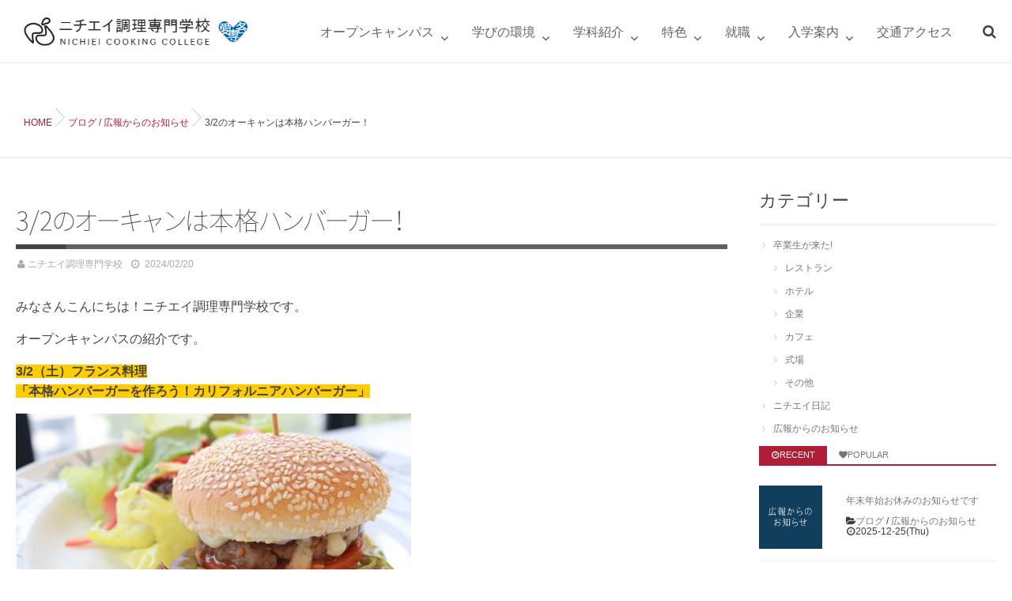

--- FILE ---
content_type: text/html; charset=UTF-8
request_url: https://nichiei.ac.jp/blog/3-2%E3%81%AE%E3%82%AA%E3%83%BC%E3%82%AD%E3%83%A3%E3%83%B3%E3%81%AF%E6%9C%AC%E6%A0%BC%E3%83%8F%E3%83%B3%E3%83%90%E3%83%BC%E3%82%AC%E3%83%BC%EF%BC%81/
body_size: 14140
content:
<!DOCTYPE html>
<!--[if lt IE 7 ]> <html lang="ja" class="ie6 oldie no-js"> <![endif]-->
<!--[if IE 7 ]>    <html lang="ja" class="ie7 oldie no-js"> <![endif]-->
<!--[if IE 8 ]>    <html lang="ja" class="ie8 oldie no-js"> <![endif]-->
<!--[if IE 9 ]>    <html lang="ja" class="ie9 no-js"> <![endif]-->
<!--[if (gt IE 9)|!(IE)]><!-->
<html lang="ja" class="js">
<!--<![endif]-->

<head>
<meta charset="UTF-8">
<title>3/2のオーキャンは本格ハンバーガー！ &#8211; ニチエイ調理専門学校</title>
<meta http-equiv="Expires" content="604800">
<meta http-equiv="X-UA-Compatible" content="IE=edge,chrome=1" />
<meta name="viewport" content="width=device-width, initial-scale=1.0">
<link rel='dns-prefetch' href='//ajax.googleapis.com' />
<link rel='dns-prefetch' href='//s.w.org' />
<link rel="alternate" type="application/rss+xml" title="ニチエイ調理専門学校 &raquo; フィード" href="https://nichiei.ac.jp/feed/" />
<link rel="alternate" type="application/rss+xml" title="ニチエイ調理専門学校 &raquo; コメントフィード" href="https://nichiei.ac.jp/comments/feed/" />
<link rel='stylesheet' id='wp-block-library-css'  href='https://nichiei.ac.jp/wp-includes/css/dist/block-library/style.min.css' type='text/css' media='all' />
<link rel='stylesheet' id='contact-form-7-css'  href='https://nichiei.ac.jp/wp-content/plugins/contact-form-7/includes/css/styles.css' type='text/css' media='all' />
<link rel='stylesheet' id='responsive-lightbox-swipebox-css'  href='https://nichiei.ac.jp/wp-content/plugins/responsive-lightbox/assets/swipebox/css/swipebox.min.css' type='text/css' media='all' />
<link rel='stylesheet' id='style-css'  href='https://nichiei.ac.jp/wp-content/themes/mysticblue/style.css' type='text/css' media='all' />
<link rel='stylesheet' id='child-style-css'  href='https://nichiei.ac.jp/wp-content/themes/mysticblue_child/style.css' type='text/css' media='all' />
<link rel='stylesheet' id='custom-css'  href='https://nichiei.ac.jp/wp-content/themes/mysticblue/custom.css' type='text/css' media='all' />
<link rel='stylesheet' id='responsive-css'  href='https://nichiei.ac.jp/wp-content/themes/mysticblue/responsive.css' type='text/css' media='all' />
<link rel='stylesheet' id='font-awesome-css'  href='https://nichiei.ac.jp/wp-content/themes/mysticblue/fonts/font-awesome.min.css' type='text/css' media='all' />
<link rel='stylesheet' id='animate-css'  href='https://nichiei.ac.jp/wp-content/themes/mysticblue/animate.min.css' type='text/css' media='all' />
<script type='text/javascript' src='//ajax.googleapis.com/ajax/libs/jquery/1.9.1/jquery.min.js'></script>
<script type='text/javascript' src='https://nichiei.ac.jp/wp-content/plugins/responsive-lightbox/assets/swipebox/js/jquery.swipebox.min.js'></script>
<script type='text/javascript'>
/* <![CDATA[ */
var rlArgs = {"script":"swipebox","selector":"lightbox","customEvents":"","activeGalleries":"1","animation":"1","hideCloseButtonOnMobile":"0","removeBarsOnMobile":"0","hideBars":"1","hideBarsDelay":"5000","videoMaxWidth":"1080","useSVG":"1","loopAtEnd":"0","woocommerce_gallery":"0"};
/* ]]> */
</script>
<script type='text/javascript' src='https://nichiei.ac.jp/wp-content/plugins/responsive-lightbox/js/front.js'></script>
<script type='text/javascript' src='https://nichiei.ac.jp/wp-content/themes/mysticblue/js/jquery.flexslider.min.js'></script>
<link rel='https://api.w.org/' href='https://nichiei.ac.jp/wp-json/' />
<link rel="EditURI" type="application/rsd+xml" title="RSD" href="https://nichiei.ac.jp/xmlrpc.php?rsd" />
<link rel="wlwmanifest" type="application/wlwmanifest+xml" href="https://nichiei.ac.jp/wp-includes/wlwmanifest.xml" /> 
<link rel='prev' title='目指せ麺職人！2月10日のオーキャンは手打ちうどん！' href='https://nichiei.ac.jp/blog/%e7%9b%ae%e6%8c%87%e3%81%9b%e9%ba%ba%e8%81%b7%e4%ba%ba%ef%bc%812%e6%9c%8810%e6%97%a5%e3%81%af%e6%89%8b%e6%89%93%e3%81%a1%e3%81%86%e3%81%a9%e3%82%93%ef%bc%81/' />
<link rel='next' title='令和5年度卒業作品展示会が行われました' href='https://nichiei.ac.jp/blog/%e4%bb%a4%e5%92%8c5%e5%b9%b4%e5%ba%a6%e5%8d%92%e6%a5%ad%e4%bd%9c%e5%93%81%e5%b1%95%e7%a4%ba%e4%bc%9a%e3%81%8c%e8%a1%8c%e3%82%8f%e3%82%8c%e3%81%be%e3%81%97%e3%81%9f/' />
<link rel="canonical" href="https://nichiei.ac.jp/blog/3-2%e3%81%ae%e3%82%aa%e3%83%bc%e3%82%ad%e3%83%a3%e3%83%b3%e3%81%af%e6%9c%ac%e6%a0%bc%e3%83%8f%e3%83%b3%e3%83%90%e3%83%bc%e3%82%ac%e3%83%bc%ef%bc%81/" />
<link rel='shortlink' href='https://nichiei.ac.jp/?p=6236' />
<link rel="alternate" type="application/json+oembed" href="https://nichiei.ac.jp/wp-json/oembed/1.0/embed?url=https%3A%2F%2Fnichiei.ac.jp%2Fblog%2F3-2%25e3%2581%25ae%25e3%2582%25aa%25e3%2583%25bc%25e3%2582%25ad%25e3%2583%25a3%25e3%2583%25b3%25e3%2581%25af%25e6%259c%25ac%25e6%25a0%25bc%25e3%2583%258f%25e3%2583%25b3%25e3%2583%2590%25e3%2583%25bc%25e3%2582%25ac%25e3%2583%25bc%25ef%25bc%2581%2F" />
<link rel="alternate" type="text/xml+oembed" href="https://nichiei.ac.jp/wp-json/oembed/1.0/embed?url=https%3A%2F%2Fnichiei.ac.jp%2Fblog%2F3-2%25e3%2581%25ae%25e3%2582%25aa%25e3%2583%25bc%25e3%2582%25ad%25e3%2583%25a3%25e3%2583%25b3%25e3%2581%25af%25e6%259c%25ac%25e6%25a0%25bc%25e3%2583%258f%25e3%2583%25b3%25e3%2583%2590%25e3%2583%25bc%25e3%2582%25ac%25e3%2583%25bc%25ef%25bc%2581%2F&#038;format=xml" />
<meta property="og:type" content="article" />
<meta property="og:title" content="3/2のオーキャンは本格ハンバーガー！ | " />
<meta property="og:description" content="みなさんこんにちは！ニチエイ調理専門学校です。オープンキャンパスの紹介です。3/2（土）フランス料理「本格ハンバーガーを作ろう！カリフォルニアハンバーガー」&nbsp;ニチエイのオーキャンではキチンと調理体験をしていただきます。「調理をすると思った" />
<meta property="og:url" content="https://nichiei.ac.jp/blog/3-2%E3%81%AE%E3%82%AA%E3%83%BC%E3%82%AD%E3%83%A3%E3%83%B3%E3%81%AF%E6%9C%AC%E6%A0%BC%E3%83%8F%E3%83%B3%E3%83%90%E3%83%BC%E3%82%AC%E3%83%BC%EF%BC%81/" />
<meta property="og:image" content="https://nichiei.ac.jp/wp-content/uploads/e0a8b74655c079030bce9213587c4afb-760x507.jpg" />
<meta property="og:site_name" content="ニチエイ調理専門学校" />
<meta property="og:locale" content="ja_JP" />
<meta name="twitter:card" content="summary_large_image" />
<meta name="twitter:site" content="@" />
<meta name="twitter:image:src" content="https://nichiei.ac.jp/wp-content/uploads/e0a8b74655c079030bce9213587c4afb-760x507.jpg"><!--[if lt IE 9]>
<script src="https://nichiei.ac.jp/wp-content/themes/mysticblue/js/ie/html5.js"></script>
<script src="https://nichiei.ac.jp/wp-content/themes/mysticblue/js/ie/selectivizr.js"></script>
<![endif]-->
<style type="text/css">
/* Dynamic CSS: For no styles in head, copy and put the css below in your custom.css or child theme's style.css, disable dynamic styles */
.boxed #wrapper,.boxed header, .container-inner,.boxed #header { max-width: 1280px; }

::selection,
.mm-menu,
.nav-toggle-smart:before,
.nav-toggle-smart:after,
.lim-effect .lima-details .more-details,
.tagcloud a:hover,
.owl-theme .owl-controls .owl-buttons div,
.nav-toggle-smart span { background-color: #b01d36; }
::-moz-selection { background-color: #b01d36; }
.alx-tabs-nav {
	border-bottom-color: #b01d36!important;	
}
.pullquote-left {
	border-left-color: #b01d36!important;	
}	
.themeform label .required,
#flexslider-featured .flex-direction-nav .flex-next:hover,
#flexslider-featured .flex-direction-nav .flex-prev:hover,

.post-nav li a:hover i,
.content .post-nav li a:hover i,
.post-related a:hover,
.comment-awaiting-moderation,
.wp-pagenavi a,
a { color: #b01d36; }

.themeform input[type="submit"],
.themeform button[type="submit"],
.sidebar-top,
.sidebar-toggle,
#flexslider-featured .flex-control-nav li a.flex-active,
.post-tags a:hover,
.hvr-bounce-to-right:before,
.tagcloud a:hover,
.widget_calendar caption,
.author-bio .bio-avatar:after,
.nav-toggle span,,
.commentlist li.bypostauthor > .comment-body:after,
.hvr-fade:hover, .hvr-fade:focus, .hvr-fade:active,
.owl-theme .owl-controls .owl-buttons div,
.nav-toggle-smart:before,
.commentlist li.comment-author-admin > .comment-body:after { background-color: #b01d36; }
.post-format .format-container { border-color: #b01d36; }
.s1 .alx-tabs-nav li.active a,.pagination .current,.s1 .widget_calendar caption, 
.pagination a:hover,
#footer .widget_calendar caption ,.s2 .widget_calendar caption{background-color: #b01d36!important;
color:#fff; }				
				
	
	.comment-tabs li.active a 
	{border-bottom:2px solid #b01d36!important;
 }				
				
	
	.s2 .alx-tab .tab-item-category a,
	.alx-tab .tab-item-title a:hover,
	.alx-posts a:hover,
	 .post-meta a:hover,
	 a
	{color: #b01d36;
 }				
				

.s2 .post-nav li a:hover i,
.s2 .widget_rss ul li a,
.s2 .widget_calendar a,
.s2 .alx-posts .post-item-category a,
.s2 .alx-tab li:hover .tab-item-title a,
.s2 .alx-tab li:hover .tab-item-comment a,
.s2 .alx-posts li:hover .post-item-title a { color: ; }

.s2 .sidebar-top,
.s2 .sidebar-toggle,
.jp-play-bar,
.jp-volume-bar-value,
.s2 .widget_calendar caption,#readmore a ,.post-thumb-category ,.rank_num { background-color: ; }

.s2 .alx-tabs-nav li.active a { border-bottom-color: ; }
			
				

		h2.widgettitle ,h1.page-title ,h1.post-title ,.site-title {font-family: "Noto Sans Japanese", sans-serif;}				
				
body {font-weight:100;}

h2.widgettitle ,h1.page-title ,h1.post-title ,.site-title  { font-size:32px; }

@media only screen and (min-width: 1200px) {.flexslider .slides > li { max-height:640px!important; }}

.search-expand,
#nav-topbar.nav-container { 
background-color: ;


 }

 
 
@media only screen and (min-width: 737px) {
	#nav-topbar .nav ul { background-color: ;
	color: ;
	 }
}			
				

#nav-topbar .nav > li > a ,
.feature_meta {
	color: ; 
}


#nav-topbar ul.nav > li:after ,
.widget_categories ul > li:after,
.widget_nav_menu ul li li:after 
 { background-color: #b01d36; }
#nav-topbar .current-menu-item a	
 { color: #b01d36:important; }



		
				
body ,.post-title a { color: #444444; }
#footer { background-color: #222222; }
.site-title a img { max-height: px; }
img { -webkit-border-radius: px; border-radius: px; }
body { background-color: #fff; }

.post-view{display: none; }

header { background-color: rgba(255,255,255,0.85); }
.overlayer { background-color: rgba(0,0,0,0.3); }

</style>
<!-- Google Tag Manager by DISCO-->
<script>(function(w,d,s,l,i){w[l]=w[l]||[];w[l].push({'gtm.start':new Date().getTime(),event:'gtm.js'});var f=d.getElementsByTagName(s)[0],j=d.createElement(s),dl=l!='dataLayer'?'&l='+l:'';j.async=true;j.src='https://www.googletagmanager.com/gtm.js?id='+i+dl;f.parentNode.insertBefore(j,f);})(window,document,'script','dataLayer','GTM-KMBP8MG');</script>
<!-- End Google Tag Manager by DISCO-->
<script type="text/javascript" src="/common/js/instafeed.min.js"></script>
<script type="text/javascript">
var feed = new Instafeed({
    clientId: 'eb2bb6fdc756493788a8dc74890a5f8c',
    get: 'user', 
    userId: '5362477229',
    accessToken:'5362477229.eb2bb6f.981350991942424f9daceaba87545e0e',
    links: true,
    limit: 8,
    resolution:'low_resolution',
    template: '', 
    success: function(){
    }
  });
feed.run();
</script>
</head>
<body class="post-template-default single single-post postid-6236 single-format-standard col-2cl full-width topbar-enabled mobile-sidebar-hide-s1 chrome">
<!-- Google Tag Manager by DISCO(noscript) -->
<noscript><iframe src="https://www.googletagmanager.com/ns.html?id=GTM-KMBP8MG"height="0" width="0" style="display:none;visibility:hidden"></iframe></noscript>
<!-- End Google Tag Manager by DISCO(noscript) -->
<!--#loading-->
 <!--#loading--> 
<div id="wrapper">






<header id="header">
<div id="header-inner" class="container-inner">
<div id="logo-small">
            <h1 class="site-title"><a href="https://nichiei.ac.jp/" rel="home" itemprop="url"><img src="https://nichiei.ac.jp/wp-content/uploads/logo.png" alt="ニチエイ調理専門学校"></a></h1>
       
          </div>
<!--#nav-topbar-->
    <nav  id="nav-topbar">
  


  <!--smartphone drawer menu-->
             <div class="nav-toggle"><div>
								<span></span><span></span><span></span>
							</div></div> 
      <!--/smartphone drawer menu--> 
      
      
    <div class="nav-wrap container">
      <ul id="menu-nav2020" class="nav container-inner group"><li id="menu-item-5758" class="menu-item menu-item-type-post_type menu-item-object-page menu-item-has-children"><a href="https://nichiei.ac.jp/oc/"><div class="menu_title">オープンキャンパス</div></a>
<ul class="sub-menu">
	<li id="menu-item-5751" class="menu-item menu-item-type-post_type menu-item-object-page"><a href="https://nichiei.ac.jp/oc/"><div class="menu_title">オープンキャンパス（令和7年度）</div></a></li>
	<li id="menu-item-5532" class="menu-item menu-item-type-post_type menu-item-object-page"><a href="https://nichiei.ac.jp/oc_form/"><div class="menu_title">オープンキャンパス申し込みフォーム（令和7年度）</div></a></li>
</ul>
</li>
<li id="menu-item-5206" class="menu-item menu-item-type-post_type menu-item-object-page menu-item-has-children"><a href="https://nichiei.ac.jp/outline/"><div class="menu_title">学びの環境</div></a>
<ul class="sub-menu">
	<li id="menu-item-5207" class="menu-item menu-item-type-post_type menu-item-object-page"><a href="https://nichiei.ac.jp/outline/cledo/"><div class="menu_title">ニチエイの信条</div></a></li>
	<li id="menu-item-5208" class="menu-item menu-item-type-post_type menu-item-object-page"><a href="https://nichiei.ac.jp/outline/facility/"><div class="menu_title">施設・設備</div></a></li>
	<li id="menu-item-5221" class="menu-item menu-item-type-post_type menu-item-object-page"><a href="https://nichiei.ac.jp/outline/schedule/"><div class="menu_title">年間行事</div></a></li>
	<li id="menu-item-6269" class="menu-item menu-item-type-post_type menu-item-object-page"><a href="https://nichiei.ac.jp/outline/student-interview/"><div class="menu_title">在校生に聞いてみた!</div></a></li>
	<li id="menu-item-5210" class="menu-item menu-item-type-post_type menu-item-object-page"><a href="https://nichiei.ac.jp/outline/report/"><div class="menu_title">学校関係者評価報告</div></a></li>
</ul>
</li>
<li id="menu-item-5211" class="menu-item menu-item-type-post_type menu-item-object-page menu-item-has-children"><a href="https://nichiei.ac.jp/course/"><div class="menu_title">学科紹介</div></a>
<ul class="sub-menu">
	<li id="menu-item-5212" class="menu-item menu-item-type-post_type menu-item-object-page"><a href="https://nichiei.ac.jp/course/course01/"><div class="menu_title">食品技術管理専門士科・2年制</div></a></li>
	<li id="menu-item-5213" class="menu-item menu-item-type-post_type menu-item-object-page"><a href="https://nichiei.ac.jp/course/course02/"><div class="menu_title">調理師科・1年制</div></a></li>
	<li id="menu-item-5214" class="menu-item menu-item-type-post_type menu-item-object-page"><a href="https://nichiei.ac.jp/course/lesson/"><div class="menu_title">特別な体験</div></a></li>
</ul>
</li>
<li id="menu-item-5215" class="menu-item menu-item-type-post_type menu-item-object-page menu-item-has-children"><a href="https://nichiei.ac.jp/feature/"><div class="menu_title">特色</div></a>
<ul class="sub-menu">
	<li id="menu-item-5216" class="menu-item menu-item-type-post_type menu-item-object-page"><a href="https://nichiei.ac.jp/feature/simulation/"><div class="menu_title">シミュレーション・スタディ</div></a></li>
	<li id="menu-item-5217" class="menu-item menu-item-type-post_type menu-item-object-page"><a href="https://nichiei.ac.jp/feature/wlicense/"><div class="menu_title">Wライセンス制度</div></a></li>
	<li id="menu-item-5218" class="menu-item menu-item-type-post_type menu-item-object-page"><a href="https://nichiei.ac.jp/feature/5fields/"><div class="menu_title">5つの実習分野</div></a></li>
	<li id="menu-item-5219" class="menu-item menu-item-type-post_type menu-item-object-page"><a href="https://nichiei.ac.jp/feature/oversea/"><div class="menu_title">海外研修</div></a></li>
</ul>
</li>
<li id="menu-item-5223" class="menu-item menu-item-type-post_type menu-item-object-page menu-item-has-children"><a href="https://nichiei.ac.jp/job/"><div class="menu_title">就職</div></a>
<ul class="sub-menu">
	<li id="menu-item-5224" class="menu-item menu-item-type-post_type menu-item-object-page"><a href="https://nichiei.ac.jp/job/employment/"><div class="menu_title">就職支援</div></a></li>
	<li id="menu-item-5225" class="menu-item menu-item-type-post_type menu-item-object-page"><a href="https://nichiei.ac.jp/job/ob/"><div class="menu_title">卒業生メッセージ</div></a></li>
	<li id="menu-item-5226" class="menu-item menu-item-type-post_type menu-item-object-page"><a href="https://nichiei.ac.jp/job/joboffer/"><div class="menu_title">当校への求人について</div></a></li>
</ul>
</li>
<li id="menu-item-5227" class="menu-item menu-item-type-post_type menu-item-object-page menu-item-has-children"><a href="https://nichiei.ac.jp/admission/"><div class="menu_title">入学案内</div></a>
<ul class="sub-menu">
	<li id="menu-item-5228" class="menu-item menu-item-type-post_type menu-item-object-page"><a href="https://nichiei.ac.jp/admission/expence/"><div class="menu_title">学費について（令和8年度募集）</div></a></li>
	<li id="menu-item-5229" class="menu-item menu-item-type-post_type menu-item-object-page"><a href="https://nichiei.ac.jp/admission/guide/"><div class="menu_title">募集要項（令和8年度募集）</div></a></li>
	<li id="menu-item-5222" class="menu-item menu-item-type-post_type menu-item-object-page"><a href="https://nichiei.ac.jp/admission/qanda/"><div class="menu_title">よくあるご質問</div></a></li>
</ul>
</li>
<li id="menu-item-5209" class="menu-item menu-item-type-post_type menu-item-object-page"><a href="https://nichiei.ac.jp/access/"><div class="menu_title">交通アクセス</div></a></li>
</ul>    </div>

        <div class="toggle-search"><i class="fa fa-search"></i></div>
        <div class="search-expand">
          <div class="search-expand-inner">
            <form method="get" class="searchform themeform" action="https://nichiei.ac.jp/">
	<div>
		<input type="text" class="search" name="s" onblur="if(this.value=='')this.value='検索キーワードを入力して、Enterキーをクリックします';" onfocus="if(this.value=='検索キーワードを入力して、Enterキーをクリックします')this.value='';" value="検索キーワードを入力して、Enterキーをクリックします" />
	</div>
</form>          </div>
        </div>


    
  </nav>
           <!--/#nav-topbar-->

    <!--/.container-inner--> 
  
  <!--/.container--> 
</div>
</header>
<!--/#header-->







<div class="container" id="page">

<div id="head_space" class="clearfix">
<!--#nav-header-->
     <div style="height:116px;"></div>
          </div>


<div id="contents-top"></div>

<!--#smartphone-widgets-->
<!--/#smartphone-widgets-->


<!--#header-widgets-->
<!--/#header-widgets-->


<div class="container-inner">




<div class="main">
<div id="breadcrumb"><ul id="breadcrumb_list"><li itemscope itemtype="http://data-vocabulary.org/Breadcrumb"><a href="https://nichiei.ac.jp" itemprop="url"><span itemprop="title">HOME</span></a></li><div class="icon-basics-07"></div><li itemscope itemtype="http://data-vocabulary.org/Breadcrumb"><a href="https://nichiei.ac.jp/blog/" itemprop="url"><span itemprop="title">ブログ</span></a> / <a href="https://nichiei.ac.jp/blog/news/" itemprop="url"><span itemprop="title">広報からのお知らせ</span></a></li><div class="icon-basics-07"></div><li><h1>3/2のオーキャンは本格ハンバーガー！</h1></li></ul></div>
<div id="contents-next" class="main-inner group">

<section class="content">
    
<div class="page-image">
	<div class="image-container">
		<img width="960" height="440" src="https://nichiei.ac.jp/wp-content/uploads/e0a8b74655c079030bce9213587c4afb-960x440.jpg" class="attachment-thumb-large size-thumb-large wp-post-image" alt="" />		<div class="page-image-text"></div>	</div>
</div><!--/.page-image-->
	
    <div class="page-title pad">

	<h1 class="post-title entry-title">3/2のオーキャンは本格ハンバーガー！</h1>
    <div class="post-meta-group clearfix"> 
         
        <div class="post-byline"><i class="fa fa-user"></i>
                  <a href="https://nichiei.ac.jp/author/nichiei/" title="ニチエイ調理専門学校 の投稿" rel="author">ニチエイ調理専門学校</a></div>
                
          
          
          <div class="post-item-category">
         <i class="fa fa-clock-o"></i>
		  
		   
		  2024/02/20         
        </div>
        

         <div class="post-view"><i class="fa fa-eye"></i>1248VIEWS</div>

        
         
        </div>
    
    
    
		
	
</div><!--/.page-title-->
    <!--#titleafter-widgets-->
        <!--/#titleafter-widgets-->  <div class="pad group">
        <article class="post-6236 post type-post status-publish format-standard has-post-thumbnail hentry category-blog category-news">
            <div class="clear"></div>
      <div class="entry share">
        <div class="entry-inner">
          <p>みなさんこんにちは！ニチエイ調理専門学校です。</p>
<p>オープンキャンパスの紹介です。</p>
<p><span style="background-color: #ffcc00;"><strong>3/2（土）フランス料理</strong></span><br />
<span style="background-color: #ffcc00;"><strong>「本格ハンバーガーを作ろう！カリフォルニアハンバーガー」</strong></span></p>
<p><img class="alignnone wp-image-6234" src="https://nichiei.ac.jp/wp-content/uploads/e0a8b74655c079030bce9213587c4afb-760x507.jpg" alt="" width="500" height="333" srcset="https://nichiei.ac.jp/wp-content/uploads/e0a8b74655c079030bce9213587c4afb-760x507.jpg 760w, https://nichiei.ac.jp/wp-content/uploads/e0a8b74655c079030bce9213587c4afb-768x512.jpg 768w" sizes="(max-width: 500px) 100vw, 500px" /></p>
<p>&nbsp;</p>
<p>ニチエイのオーキャンではキチンと調理体験をしていただきます。<br />
<strong>「調理をすると思ったら盛り付けだけしかしなかった・・」</strong><br />
<strong>「班の人が多くて、気が付けばお皿洗いしかやってない・・」</strong><br />
<strong>↑こんなオーキャン、ニチエイではありえません！</strong><br />
せっかく自分の進路決めのためにオープンキャンパスへ来ていただいているのだから、<br />
しっかり調理体験をして、自分の進路決めをしませんか？</p>
<p>安心してください！ニチエイのセンパイや先生がおいしくできるようにサポートします♪</p>
<p>申し込みはこちらの申込みフォームからお願いします。→<a href="https://nichiei.ac.jp/oc_form/">https://nichiei.ac.jp/oc_form/</a></p>
<p>&nbsp;</p>
<p>ニチエイの公式LINEでは個別相談もできます！<br />
まずは、お友達登録してくださいね♪<br />
<a href="https://lin.ee/2stu3Oj"><img src="https://scdn.line-apps.com/n/line_add_friends/btn/ja.png" alt="友だち追加" height="36" border="0" /></a></p>
                  </div>
                <div class="clear"></div>
      </div>
      <!--/.entry--> 
      
      <!--/.post-inner--> 
    </article>
    <!--/.post-->
        <div class="postmeta clearfix">
            <div class="post-item-category">
        <a style="background-color: #666; color: #FFF;" href="https://nichiei.ac.jp/blog/">ブログ</a> <a style="background-color: #666; color: #FFF;" href="https://nichiei.ac.jp/blog/news/">広報からのお知らせ</a>       </div>
                </div>
        <ul class="post-nav group">
  <li class="previous"><a href="https://nichiei.ac.jp/blog/%e7%9b%ae%e6%8c%87%e3%81%9b%e9%ba%ba%e8%81%b7%e4%ba%ba%ef%bc%812%e6%9c%8810%e6%97%a5%e3%81%af%e6%89%8b%e6%89%93%e3%81%a1%e3%81%86%e3%81%a9%e3%82%93%ef%bc%81/" class="clearfix"><div class="post-nav_thumb"><img width="100" height="100" src="https://nichiei.ac.jp/wp-content/uploads/cdd50def49ec8353d85d0da14178e77d-100x100.png" class="attachment-thumb-small size-thumb-small wp-post-image" alt="" srcset="https://nichiei.ac.jp/wp-content/uploads/cdd50def49ec8353d85d0da14178e77d-100x100.png 100w, https://nichiei.ac.jp/wp-content/uploads/cdd50def49ec8353d85d0da14178e77d-520x520.png 520w" sizes="(max-width: 100px) 100vw, 100px" /></div><div class="title">目指せ麺職人！2月10日のオーキャンは手打ちうどん！</div></a></li><li class="next"><a href="https://nichiei.ac.jp/blog/%e4%bb%a4%e5%92%8c5%e5%b9%b4%e5%ba%a6%e5%8d%92%e6%a5%ad%e4%bd%9c%e5%93%81%e5%b1%95%e7%a4%ba%e4%bc%9a%e3%81%8c%e8%a1%8c%e3%82%8f%e3%82%8c%e3%81%be%e3%81%97%e3%81%9f/" class="clearfix"><div class="post-nav_thumb"><img width="100" height="100" src="https://nichiei.ac.jp/wp-content/uploads/75849124fa1ff687f27a70d897ab79d3-100x100.jpg" class="attachment-thumb-small size-thumb-small wp-post-image" alt="" srcset="https://nichiei.ac.jp/wp-content/uploads/75849124fa1ff687f27a70d897ab79d3-100x100.jpg 100w, https://nichiei.ac.jp/wp-content/uploads/75849124fa1ff687f27a70d897ab79d3-520x520.jpg 520w" sizes="(max-width: 100px) 100vw, 100px" /></div><div class="title">令和5年度卒業作品展示会が行われました</div></a></li></ul>

    

<h4 class="heading">
	<i class="fa fa-check-square-o"></i>こちらの記事もどうぞ</h4>

<ul class="related-posts group">
	
		<li class="related post-hover">
		<article class="post-6228 post type-post status-publish format-standard has-post-thumbnail hentry category-blog category-restaurant category-ob">

			<div class="post-thumbnail">
				<a href="https://nichiei.ac.jp/blog/%e3%80%90%e3%83%8b%e3%83%81%e3%82%a8%e3%82%a4%e3%81%ae%e3%82%bb%e3%83%b3%e3%83%91%e3%82%a4%e7%b4%b9%e4%bb%8b%e3%80%91%e7%ad%92%e4%ba%95%e3%80%80%e9%9d%99%e5%af%82/" title="【ニチエイのセンパイ紹介】筒井　静寂">
											<img width="520" height="520" src="https://nichiei.ac.jp/wp-content/uploads/IMG_7210-520x520.jpg" class="attachment-thumb-medium size-thumb-medium wp-post-image" alt="" srcset="https://nichiei.ac.jp/wp-content/uploads/IMG_7210-520x520.jpg 520w, https://nichiei.ac.jp/wp-content/uploads/IMG_7210-100x100.jpg 100w" sizes="(max-width: 520px) 100vw, 520px" />																								</a>
							</div><!--/.post-thumbnail-->
			
			<div class="related-inner">
				
				<h4 class="post-title">
					<a href="https://nichiei.ac.jp/blog/%e3%80%90%e3%83%8b%e3%83%81%e3%82%a8%e3%82%a4%e3%81%ae%e3%82%bb%e3%83%b3%e3%83%91%e3%82%a4%e7%b4%b9%e4%bb%8b%e3%80%91%e7%ad%92%e4%ba%95%e3%80%80%e9%9d%99%e5%af%82/" rel="bookmark" title="【ニチエイのセンパイ紹介】筒井　静寂">【ニチエイのセンパイ紹介】筒井　静寂</a>
				</h4><!--/.post-title-->
				
				<div class="post-meta group">
					<p class="post-date"><i class="fa fa-clock-o"></i>2024-01-31(Wed)</p>
				</div><!--/.post-meta-->
			
			</div><!--/.related-inner-->

		</article>
	</li><!--/.related-->
		<li class="related post-hover">
		<article class="post-6053 post type-post status-publish format-standard has-post-thumbnail hentry category-blog category-company category-ob">

			<div class="post-thumbnail">
				<a href="https://nichiei.ac.jp/blog/%e3%80%90%e3%83%8b%e3%83%81%e3%82%a8%e3%82%a4%e3%81%ae%e3%82%bb%e3%83%b3%e3%83%91%e3%82%a4%e7%b4%b9%e4%bb%8b%e3%80%91%e6%a0%aa%e5%bc%8f%e4%bc%9a%e7%a4%beleoc%ef%bc%88%e3%83%ac%e3%82%aa%e3%83%83/" title="【ニチエイのセンパイ紹介】株式会社LEOC（レオック）">
											<img width="520" height="520" src="https://nichiei.ac.jp/wp-content/uploads/IMG_4086-520x520.jpg" class="attachment-thumb-medium size-thumb-medium wp-post-image" alt="" srcset="https://nichiei.ac.jp/wp-content/uploads/IMG_4086-520x520.jpg 520w, https://nichiei.ac.jp/wp-content/uploads/IMG_4086-100x100.jpg 100w" sizes="(max-width: 520px) 100vw, 520px" />																								</a>
							</div><!--/.post-thumbnail-->
			
			<div class="related-inner">
				
				<h4 class="post-title">
					<a href="https://nichiei.ac.jp/blog/%e3%80%90%e3%83%8b%e3%83%81%e3%82%a8%e3%82%a4%e3%81%ae%e3%82%bb%e3%83%b3%e3%83%91%e3%82%a4%e7%b4%b9%e4%bb%8b%e3%80%91%e6%a0%aa%e5%bc%8f%e4%bc%9a%e7%a4%beleoc%ef%bc%88%e3%83%ac%e3%82%aa%e3%83%83/" rel="bookmark" title="【ニチエイのセンパイ紹介】株式会社LEOC（レオック）">【ニチエイのセンパイ紹介】株式会社LEOC（レオック）</a>
				</h4><!--/.post-title-->
				
				<div class="post-meta group">
					<p class="post-date"><i class="fa fa-clock-o"></i>2023-04-17(Mon)</p>
				</div><!--/.post-meta-->
			
			</div><!--/.related-inner-->

		</article>
	</li><!--/.related-->
		<li class="related post-hover">
		<article class="post-5068 post type-post status-publish format-standard has-post-thumbnail hentry category-blog category-hotel category-ob">

			<div class="post-thumbnail">
				<a href="https://nichiei.ac.jp/blog/%e3%80%90%e3%83%9b%e3%83%86%e3%83%ab%e3%80%80%e8%a5%bf%e6%b4%8b%e6%96%99%e7%90%86%e3%80%91%e3%82%b6%e3%83%bb%e3%83%aa%e3%83%83%e3%83%84%e3%83%bb%e3%82%ab%e3%83%bc%e3%83%ab%e3%83%88%e3%83%b3%e6%b2%96/" title="【ホテル　西洋料理】ザ・リッツ・カールトン沖縄">
											<img width="520" height="520" src="https://nichiei.ac.jp/wp-content/uploads/2019/07/IMG_4606-520x520.jpg" class="attachment-thumb-medium size-thumb-medium wp-post-image" alt="" srcset="https://nichiei.ac.jp/wp-content/uploads/2019/07/IMG_4606-520x520.jpg 520w, https://nichiei.ac.jp/wp-content/uploads/2019/07/IMG_4606-100x100.jpg 100w" sizes="(max-width: 520px) 100vw, 520px" />																								</a>
							</div><!--/.post-thumbnail-->
			
			<div class="related-inner">
				
				<h4 class="post-title">
					<a href="https://nichiei.ac.jp/blog/%e3%80%90%e3%83%9b%e3%83%86%e3%83%ab%e3%80%80%e8%a5%bf%e6%b4%8b%e6%96%99%e7%90%86%e3%80%91%e3%82%b6%e3%83%bb%e3%83%aa%e3%83%83%e3%83%84%e3%83%bb%e3%82%ab%e3%83%bc%e3%83%ab%e3%83%88%e3%83%b3%e6%b2%96/" rel="bookmark" title="【ホテル　西洋料理】ザ・リッツ・カールトン沖縄">【ホテル　西洋料理】ザ・リッツ・カールトン沖縄</a>
				</h4><!--/.post-title-->
				
				<div class="post-meta group">
					<p class="post-date"><i class="fa fa-clock-o"></i>2019-07-04(Thu)</p>
				</div><!--/.post-meta-->
			
			</div><!--/.related-inner-->

		</article>
	</li><!--/.related-->
		
</ul><!--/.post-related-->

    
<section id="comments" class="themeform">
	
	
					<!-- comments closed, no comments -->
			
		
	
</section><!--/#comments-->    <!--#page-after-widget-->
        <!--/#page-after-widget--> 
  </div>
  <!--/.pad--> 
  
</section>
<!--/.content-->


	<div class="sidebar s1">
		
		<a class="sidebar-toggle" title="サイドバーを展開"><i class="fa icon-sidebar-toggle"></i></a>
		
		<div class="sidebar-content">

			
						
						
			<div id="nav_menu-2" class="widget widget_nav_menu"><h3>カテゴリー</h3><div class="menu-category-container"><ul id="menu-category" class="menu"><li id="menu-item-4348" class="menu-item menu-item-type-taxonomy menu-item-object-category menu-item-has-children"><a href="https://nichiei.ac.jp/blog/ob/"><div class="menu_title">卒業生が来た!</div></a>
<ul class="sub-menu">
	<li id="menu-item-4349" class="menu-item menu-item-type-taxonomy menu-item-object-category"><a href="https://nichiei.ac.jp/blog/ob/restaurant/"><div class="menu_title">レストラン</div></a></li>
	<li id="menu-item-4350" class="menu-item menu-item-type-taxonomy menu-item-object-category"><a href="https://nichiei.ac.jp/blog/ob/hotel/"><div class="menu_title">ホテル</div></a></li>
	<li id="menu-item-4351" class="menu-item menu-item-type-taxonomy menu-item-object-category"><a href="https://nichiei.ac.jp/blog/ob/company/"><div class="menu_title">企業</div></a></li>
	<li id="menu-item-4352" class="menu-item menu-item-type-taxonomy menu-item-object-category"><a href="https://nichiei.ac.jp/blog/ob/cafe/"><div class="menu_title">カフェ</div></a></li>
	<li id="menu-item-4353" class="menu-item menu-item-type-taxonomy menu-item-object-category"><a href="https://nichiei.ac.jp/blog/ob/hall/"><div class="menu_title">式場</div></a></li>
	<li id="menu-item-4354" class="menu-item menu-item-type-taxonomy menu-item-object-category"><a href="https://nichiei.ac.jp/blog/ob/etc/"><div class="menu_title">その他</div></a></li>
</ul>
</li>
<li id="menu-item-4355" class="menu-item menu-item-type-taxonomy menu-item-object-category"><a href="https://nichiei.ac.jp/blog/diary/"><div class="menu_title">ニチエイ日記</div></a></li>
<li id="menu-item-4356" class="menu-item menu-item-type-taxonomy menu-item-object-category current-post-ancestor current-menu-parent current-post-parent"><a href="https://nichiei.ac.jp/blog/news/"><div class="menu_title">広報からのお知らせ</div></a></li>
</ul></div></div><div id="mttabs-5" class="widget widget_alx_tabs">
<ul class="alx-tabs-nav group tab-count-2"><li class="alx-tab tab-recent nopscr"><a href="#tab-recent" title="RECENT"><i class="fa fa-clock-o"></i><span>RECENT</span></a></li><li class="alx-tab tab-popular nopscr"><a href="#tab-popular" title="POPULAR"><i class="fa fa-heart"></i><span>POPULAR</span></a></li></ul>
	<div class="alx-tabs-container">

	
					
									
			<ul id="tab-recent" class="alx-tab group thumbs-enabled">
								<li>
					
										<div class="tab-item-thumbnail">
						<a href="https://nichiei.ac.jp/blog/%e5%b9%b4%e6%9c%ab%e5%b9%b4%e5%a7%8b%e3%81%8a%e4%bc%91%e3%81%bf%e3%81%ae%e3%81%8a%e7%9f%a5%e3%82%89%e3%81%9b%e3%81%a7%e3%81%99-2/" title="年末年始お休みのお知らせです">
															<img width="100" height="100" src="https://nichiei.ac.jp/wp-content/uploads/2016/07/img_koho-100x100.png" class="attachment-thumb-small size-thumb-small wp-post-image" alt="" srcset="https://nichiei.ac.jp/wp-content/uploads/2016/07/img_koho-100x100.png 100w, https://nichiei.ac.jp/wp-content/uploads/2016/07/img_koho-520x520.png 520w" sizes="(max-width: 100px) 100vw, 100px" />																																		</a>
					</div>
										
					<div class="tab-item-inner group">
						
						<p class="tab-item-title"><a href="https://nichiei.ac.jp/blog/%e5%b9%b4%e6%9c%ab%e5%b9%b4%e5%a7%8b%e3%81%8a%e4%bc%91%e3%81%bf%e3%81%ae%e3%81%8a%e7%9f%a5%e3%82%89%e3%81%9b%e3%81%a7%e3%81%99-2/" rel="bookmark" title="年末年始お休みのお知らせです">年末年始お休みのお知らせです</a></p>
                        <p class="tab-item-category"><i class="fa fa-folder-open"></i><a href="https://nichiei.ac.jp/blog/" rel="category tag">ブログ</a> / <a href="https://nichiei.ac.jp/blog/news/" rel="category tag">広報からのお知らせ</a></p>						<p class="tab-item-date"><i class="fa fa-clock-o"></i>2025-12-25(Thu)</p>                       
                       
                               					</div>
					
				</li>
								<li>
					
										<div class="tab-item-thumbnail">
						<a href="https://nichiei.ac.jp/blog/%e4%bb%a4%e5%92%8c7%e5%b9%b4%e5%ba%a6%e5%ad%a6%e5%9c%92%e7%a5%ad-%e3%83%8b%e3%83%81%e3%82%a8%e3%82%a4%e6%9d%af%e3%82%92%e9%96%8b%e5%82%ac%e3%81%97%e3%81%be%e3%81%97%e3%81%9f/" title="令和7年度学園祭 ニチエイ杯を開催しました">
															<img width="100" height="100" src="https://nichiei.ac.jp/wp-content/uploads/39ee2841eee2739f094216a104c8c9ba-e1766639555484-100x100.jpeg" class="attachment-thumb-small size-thumb-small wp-post-image" alt="" srcset="https://nichiei.ac.jp/wp-content/uploads/39ee2841eee2739f094216a104c8c9ba-e1766639555484-100x100.jpeg 100w, https://nichiei.ac.jp/wp-content/uploads/39ee2841eee2739f094216a104c8c9ba-e1766639555484-520x520.jpeg 520w" sizes="(max-width: 100px) 100vw, 100px" />																																		</a>
					</div>
										
					<div class="tab-item-inner group">
						
						<p class="tab-item-title"><a href="https://nichiei.ac.jp/blog/%e4%bb%a4%e5%92%8c7%e5%b9%b4%e5%ba%a6%e5%ad%a6%e5%9c%92%e7%a5%ad-%e3%83%8b%e3%83%81%e3%82%a8%e3%82%a4%e6%9d%af%e3%82%92%e9%96%8b%e5%82%ac%e3%81%97%e3%81%be%e3%81%97%e3%81%9f/" rel="bookmark" title="令和7年度学園祭 ニチエイ杯を開催しました">令和7年度学園祭 ニチエイ杯を開催しました</a></p>
                        <p class="tab-item-category"><i class="fa fa-folder-open"></i><a href="https://nichiei.ac.jp/blog/diary/" rel="category tag">ニチエイ日記</a> / <a href="https://nichiei.ac.jp/blog/" rel="category tag">ブログ</a></p>						<p class="tab-item-date"><i class="fa fa-clock-o"></i>2025-12-03(Wed)</p>                       
                       
                               					</div>
					
				</li>
								<li>
					
										<div class="tab-item-thumbnail">
						<a href="https://nichiei.ac.jp/blog/%e6%97%a5%e6%9c%ac%e6%96%99%e7%90%86%e7%89%b9%e5%88%a5%e8%ac%9b%e7%bf%92%e4%bc%9a%e3%82%92%e8%a1%8c%e3%81%84%e3%81%be%e3%81%97%e3%81%9f/" title="日本料理特別講習会を行いました">
															<img width="100" height="100" src="https://nichiei.ac.jp/wp-content/uploads/38a3aa3f35f171f9e5efdf29fa0b8fe1-e1766634679957-100x100.jpg" class="attachment-thumb-small size-thumb-small wp-post-image" alt="" srcset="https://nichiei.ac.jp/wp-content/uploads/38a3aa3f35f171f9e5efdf29fa0b8fe1-e1766634679957-100x100.jpg 100w, https://nichiei.ac.jp/wp-content/uploads/38a3aa3f35f171f9e5efdf29fa0b8fe1-e1766634679957-520x520.jpg 520w" sizes="(max-width: 100px) 100vw, 100px" />																																		</a>
					</div>
										
					<div class="tab-item-inner group">
						
						<p class="tab-item-title"><a href="https://nichiei.ac.jp/blog/%e6%97%a5%e6%9c%ac%e6%96%99%e7%90%86%e7%89%b9%e5%88%a5%e8%ac%9b%e7%bf%92%e4%bc%9a%e3%82%92%e8%a1%8c%e3%81%84%e3%81%be%e3%81%97%e3%81%9f/" rel="bookmark" title="日本料理特別講習会を行いました">日本料理特別講習会を行いました</a></p>
                        <p class="tab-item-category"><i class="fa fa-folder-open"></i><a href="https://nichiei.ac.jp/blog/diary/" rel="category tag">ニチエイ日記</a> / <a href="https://nichiei.ac.jp/blog/" rel="category tag">ブログ</a></p>						<p class="tab-item-date"><i class="fa fa-clock-o"></i>2025-11-11(Tue)</p>                       
                       
                               					</div>
					
				</li>
								<li>
					
										<div class="tab-item-thumbnail">
						<a href="https://nichiei.ac.jp/blog/%e3%83%95%e3%83%a9%e3%83%b3%e3%82%b9%e6%96%99%e7%90%86%e7%89%b9%e5%88%a5%e8%ac%9b%e7%bf%92%e4%bc%9a%e3%82%92%e8%a1%8c%e3%81%84%e3%81%be%e3%81%97%e3%81%9f/" title="フランス料理特別講習会を行いました">
															<img width="100" height="100" src="https://nichiei.ac.jp/wp-content/uploads/IMG_6347-e1766633711422-100x100.jpg" class="attachment-thumb-small size-thumb-small wp-post-image" alt="" srcset="https://nichiei.ac.jp/wp-content/uploads/IMG_6347-e1766633711422-100x100.jpg 100w, https://nichiei.ac.jp/wp-content/uploads/IMG_6347-e1766633711422-520x520.jpg 520w" sizes="(max-width: 100px) 100vw, 100px" />																																		</a>
					</div>
										
					<div class="tab-item-inner group">
						
						<p class="tab-item-title"><a href="https://nichiei.ac.jp/blog/%e3%83%95%e3%83%a9%e3%83%b3%e3%82%b9%e6%96%99%e7%90%86%e7%89%b9%e5%88%a5%e8%ac%9b%e7%bf%92%e4%bc%9a%e3%82%92%e8%a1%8c%e3%81%84%e3%81%be%e3%81%97%e3%81%9f/" rel="bookmark" title="フランス料理特別講習会を行いました">フランス料理特別講習会を行いました</a></p>
                        <p class="tab-item-category"><i class="fa fa-folder-open"></i><a href="https://nichiei.ac.jp/blog/diary/" rel="category tag">ニチエイ日記</a> / <a href="https://nichiei.ac.jp/blog/" rel="category tag">ブログ</a></p>						<p class="tab-item-date"><i class="fa fa-clock-o"></i>2025-10-21(Tue)</p>                       
                       
                               					</div>
					
				</li>
								<li>
					
										<div class="tab-item-thumbnail">
						<a href="https://nichiei.ac.jp/blog/%e3%80%90%e3%83%8b%e3%83%81%e3%82%a8%e3%82%a4%e3%81%ae%e3%82%bb%e3%83%b3%e3%83%91%e3%82%a4%e7%b4%b9%e4%bb%8b%e3%80%91%e4%b8%ad%e5%9b%bd%e6%96%99%e7%90%86-%e6%b0%91/" title="【ニチエイのセンパイ紹介】中国料理 民">
															<img width="100" height="100" src="https://nichiei.ac.jp/wp-content/uploads/IMG_6332-e1766635270919-100x100.jpg" class="attachment-thumb-small size-thumb-small wp-post-image" alt="" srcset="https://nichiei.ac.jp/wp-content/uploads/IMG_6332-e1766635270919-100x100.jpg 100w, https://nichiei.ac.jp/wp-content/uploads/IMG_6332-e1766635270919-520x520.jpg 520w" sizes="(max-width: 100px) 100vw, 100px" />																																		</a>
					</div>
										
					<div class="tab-item-inner group">
						
						<p class="tab-item-title"><a href="https://nichiei.ac.jp/blog/%e3%80%90%e3%83%8b%e3%83%81%e3%82%a8%e3%82%a4%e3%81%ae%e3%82%bb%e3%83%b3%e3%83%91%e3%82%a4%e7%b4%b9%e4%bb%8b%e3%80%91%e4%b8%ad%e5%9b%bd%e6%96%99%e7%90%86-%e6%b0%91/" rel="bookmark" title="【ニチエイのセンパイ紹介】中国料理 民">【ニチエイのセンパイ紹介】中国料理 民</a></p>
                        <p class="tab-item-category"><i class="fa fa-folder-open"></i><a href="https://nichiei.ac.jp/blog/" rel="category tag">ブログ</a> / <a href="https://nichiei.ac.jp/blog/ob/restaurant/" rel="category tag">レストラン</a> / <a href="https://nichiei.ac.jp/blog/ob/" rel="category tag">卒業生が来た!</a></p>						<p class="tab-item-date"><i class="fa fa-clock-o"></i>2025-10-07(Tue)</p>                       
                       
                               					</div>
					
				</li>
											</ul><!--/.alx-tab-->

		

						
						<ul id="tab-popular" class="alx-tab group thumbs-enabled">
				
								<li><div class="rank_count"></div>
				
										<div class="tab-item-thumbnail">
                    <div class="rank_num"></div>
						<a href="https://nichiei.ac.jp/blog/%e3%80%90%e6%97%a5%e6%9c%ac%e6%96%99%e7%90%86%e3%80%91%e9%ae%a8%e3%80%80%e5%9c%9f%e6%96%b9%ef%bc%88%e3%81%99%e3%81%97%e3%80%80%e3%81%b2%e3%81%98%e3%81%8b%e3%81%9f%ef%bc%89/" title="☆ミシュラン２つ星☆【日本料理】鮨　土方（すし　ひじかた）">
															<img width="100" height="100" src="https://nichiei.ac.jp/wp-content/uploads/2018/11/IMG_4059-100x100.jpg" class="attachment-thumb-small size-thumb-small wp-post-image" alt="" srcset="https://nichiei.ac.jp/wp-content/uploads/2018/11/IMG_4059-100x100.jpg 100w, https://nichiei.ac.jp/wp-content/uploads/2018/11/IMG_4059-520x520.jpg 520w" sizes="(max-width: 100px) 100vw, 100px" />																																		</a>
					</div>
										
					<div class="tab-item-inner group">
						
						<p class="tab-item-title"><a href="https://nichiei.ac.jp/blog/%e3%80%90%e6%97%a5%e6%9c%ac%e6%96%99%e7%90%86%e3%80%91%e9%ae%a8%e3%80%80%e5%9c%9f%e6%96%b9%ef%bc%88%e3%81%99%e3%81%97%e3%80%80%e3%81%b2%e3%81%98%e3%81%8b%e3%81%9f%ef%bc%89/" rel="bookmark" title="☆ミシュラン２つ星☆【日本料理】鮨　土方（すし　ひじかた）">☆ミシュラン２つ星☆【日本料理】鮨　土方（すし　ひじ...</a></p>
						
						<p class="tab-item-date"><i class="fa fa-clock-o"></i>2019-05-17(Fri)</p>						<p class="tab-item-category"><i class="fa fa-folder-open"></i><a href="https://nichiei.ac.jp/blog/" rel="category tag">ブログ</a> / <a href="https://nichiei.ac.jp/blog/ob/restaurant/" rel="category tag">レストラン</a> / <a href="https://nichiei.ac.jp/blog/ob/" rel="category tag">卒業生が来た!</a></p>					</div>
					
				</li>
								<li><div class="rank_count"></div>
				
										<div class="tab-item-thumbnail">
                    <div class="rank_num"></div>
						<a href="https://nichiei.ac.jp/blog/%e3%80%90%e6%97%a5%e6%9c%ac%e6%96%99%e7%90%86%e3%80%91%e3%81%8a%e3%81%b0%e3%82%93%e3%81%96%e3%81%84%e3%80%80%e3%81%a1%e3%81%8f%e3%81%95%e5%ae%b6/" title="【日本料理】おばんざい　ちくさ家">
															<img width="100" height="100" src="https://nichiei.ac.jp/wp-content/uploads/2017/09/IMG_4171-100x100.jpg" class="attachment-thumb-small size-thumb-small wp-post-image" alt="" srcset="https://nichiei.ac.jp/wp-content/uploads/2017/09/IMG_4171-100x100.jpg 100w, https://nichiei.ac.jp/wp-content/uploads/2017/09/IMG_4171-520x520.jpg 520w" sizes="(max-width: 100px) 100vw, 100px" />																																		</a>
					</div>
										
					<div class="tab-item-inner group">
						
						<p class="tab-item-title"><a href="https://nichiei.ac.jp/blog/%e3%80%90%e6%97%a5%e6%9c%ac%e6%96%99%e7%90%86%e3%80%91%e3%81%8a%e3%81%b0%e3%82%93%e3%81%96%e3%81%84%e3%80%80%e3%81%a1%e3%81%8f%e3%81%95%e5%ae%b6/" rel="bookmark" title="【日本料理】おばんざい　ちくさ家">【日本料理】おばんざい　ちくさ家</a></p>
						
						<p class="tab-item-date"><i class="fa fa-clock-o"></i>2017-09-20(Wed)</p>						<p class="tab-item-category"><i class="fa fa-folder-open"></i><a href="https://nichiei.ac.jp/blog/" rel="category tag">ブログ</a> / <a href="https://nichiei.ac.jp/blog/ob/restaurant/" rel="category tag">レストラン</a> / <a href="https://nichiei.ac.jp/blog/ob/" rel="category tag">卒業生が来た!</a></p>					</div>
					
				</li>
								<li><div class="rank_count"></div>
				
										<div class="tab-item-thumbnail">
                    <div class="rank_num"></div>
						<a href="https://nichiei.ac.jp/blog/vineria-cassini-%e3%83%b4%e3%82%a3%e3%83%8d%e3%83%aa%e3%82%a2%e3%82%ab%e3%83%83%e3%82%b7%e3%83%bc%e3%83%8b/" title="Vineria Cassini   ~ ヴィネリアカッシーニ ~">
															<img width="100" height="100" src="https://nichiei.ac.jp/wp-content/uploads/2015/10/DSC_7692-100x100.jpg" class="attachment-thumb-small size-thumb-small wp-post-image" alt="" srcset="https://nichiei.ac.jp/wp-content/uploads/2015/10/DSC_7692-100x100.jpg 100w, https://nichiei.ac.jp/wp-content/uploads/2015/10/DSC_7692-520x520.jpg 520w" sizes="(max-width: 100px) 100vw, 100px" />																																		</a>
					</div>
										
					<div class="tab-item-inner group">
						
						<p class="tab-item-title"><a href="https://nichiei.ac.jp/blog/vineria-cassini-%e3%83%b4%e3%82%a3%e3%83%8d%e3%83%aa%e3%82%a2%e3%82%ab%e3%83%83%e3%82%b7%e3%83%bc%e3%83%8b/" rel="bookmark" title="Vineria Cassini   ~ ヴィネリアカッシーニ ~">Vineria Cassini ~ ヴィネリアカッシ...</a></p>
						
						<p class="tab-item-date"><i class="fa fa-clock-o"></i>2015-10-30(Fri)</p>						<p class="tab-item-category"><i class="fa fa-folder-open"></i><a href="https://nichiei.ac.jp/blog/" rel="category tag">ブログ</a> / <a href="https://nichiei.ac.jp/blog/ob/restaurant/" rel="category tag">レストラン</a> / <a href="https://nichiei.ac.jp/blog/ob/" rel="category tag">卒業生が来た!</a></p>					</div>
					
				</li>
								<li><div class="rank_count"></div>
				
										<div class="tab-item-thumbnail">
                    <div class="rank_num"></div>
						<a href="https://nichiei.ac.jp/blog/%e3%80%90%e6%97%a5%e6%9c%ac%e6%96%99%e7%90%86%e3%80%91%e9%a6%b3%e8%b5%b0%e5%92%8c%e9%86%b8%e3%81%99%e3%81%8e/" title="【日本料理】馳走和醸すぎ">
															<img width="100" height="100" src="https://nichiei.ac.jp/wp-content/uploads/2017/02/IMG_1199-100x100.jpg" class="attachment-thumb-small size-thumb-small wp-post-image" alt="" srcset="https://nichiei.ac.jp/wp-content/uploads/2017/02/IMG_1199-100x100.jpg 100w, https://nichiei.ac.jp/wp-content/uploads/2017/02/IMG_1199-520x520.jpg 520w" sizes="(max-width: 100px) 100vw, 100px" />																																		</a>
					</div>
										
					<div class="tab-item-inner group">
						
						<p class="tab-item-title"><a href="https://nichiei.ac.jp/blog/%e3%80%90%e6%97%a5%e6%9c%ac%e6%96%99%e7%90%86%e3%80%91%e9%a6%b3%e8%b5%b0%e5%92%8c%e9%86%b8%e3%81%99%e3%81%8e/" rel="bookmark" title="【日本料理】馳走和醸すぎ">【日本料理】馳走和醸すぎ</a></p>
						
						<p class="tab-item-date"><i class="fa fa-clock-o"></i>2017-02-22(Wed)</p>						<p class="tab-item-category"><i class="fa fa-folder-open"></i><a href="https://nichiei.ac.jp/blog/" rel="category tag">ブログ</a> / <a href="https://nichiei.ac.jp/blog/ob/restaurant/" rel="category tag">レストラン</a> / <a href="https://nichiei.ac.jp/blog/ob/" rel="category tag">卒業生が来た!</a></p>					</div>
					
				</li>
								<li><div class="rank_count"></div>
				
										<div class="tab-item-thumbnail">
                    <div class="rank_num"></div>
						<a href="https://nichiei.ac.jp/blog/%e7%ac%ac32%e5%9b%9e%e8%aa%bf%e7%90%86%e6%8a%80%e8%a1%93%e3%82%b3%e3%83%b3%e3%82%af%e3%83%bc%e3%83%ab%e5%85%a8%e5%9b%bd%e5%a4%a7%e4%bc%9a-%e6%9d%b1%e6%b5%b7%e5%9c%b0%e5%8c%ba%e4%ba%88%e9%81%b8/" title="第32回調理技術コンクール全国大会  東海地区予選">
															<img width="100" height="100" src="https://nichiei.ac.jp/wp-content/uploads/2016/10/IMG_0697-100x100.jpg" class="attachment-thumb-small size-thumb-small wp-post-image" alt="" srcset="https://nichiei.ac.jp/wp-content/uploads/2016/10/IMG_0697-100x100.jpg 100w, https://nichiei.ac.jp/wp-content/uploads/2016/10/IMG_0697-520x520.jpg 520w" sizes="(max-width: 100px) 100vw, 100px" />																																		</a>
					</div>
										
					<div class="tab-item-inner group">
						
						<p class="tab-item-title"><a href="https://nichiei.ac.jp/blog/%e7%ac%ac32%e5%9b%9e%e8%aa%bf%e7%90%86%e6%8a%80%e8%a1%93%e3%82%b3%e3%83%b3%e3%82%af%e3%83%bc%e3%83%ab%e5%85%a8%e5%9b%bd%e5%a4%a7%e4%bc%9a-%e6%9d%b1%e6%b5%b7%e5%9c%b0%e5%8c%ba%e4%ba%88%e9%81%b8/" rel="bookmark" title="第32回調理技術コンクール全国大会  東海地区予選">第32回調理技術コンクール全国大会 東海地区予選</a></p>
						
						<p class="tab-item-date"><i class="fa fa-clock-o"></i>2016-10-31(Mon)</p>						<p class="tab-item-category"><i class="fa fa-folder-open"></i><a href="https://nichiei.ac.jp/blog/diary/" rel="category tag">ニチエイ日記</a> / <a href="https://nichiei.ac.jp/blog/" rel="category tag">ブログ</a></p>					</div>
					
				</li>
											</ul><!--/.alx-tab-->
			
			



			</div>

</div>
<div id="mtposts-5" class="widget widget_mt_posts">
<h3>最新記事</h3>
			
	<ul class="alx-posts group thumbs-enabled">
				<li>
			
						<div class="post-item-thumbnail">
				
                       
                       
                <a href="https://nichiei.ac.jp/blog/%e5%b9%b4%e6%9c%ab%e5%b9%b4%e5%a7%8b%e3%81%8a%e4%bc%91%e3%81%bf%e3%81%ae%e3%81%8a%e7%9f%a5%e3%82%89%e3%81%9b%e3%81%a7%e3%81%99-2/" title="年末年始お休みのお知らせです">
											<img width="520" height="520" src="https://nichiei.ac.jp/wp-content/uploads/2016/07/img_koho-520x520.png" class="attachment-thumb-medium size-thumb-medium wp-post-image" alt="" srcset="https://nichiei.ac.jp/wp-content/uploads/2016/07/img_koho-520x520.png 520w, https://nichiei.ac.jp/wp-content/uploads/2016/07/img_koho-100x100.png 100w" sizes="(max-width: 520px) 100vw, 520px" />																								
              
                </a>
                
                 
                               

   
                
			</div>
						
			<div class="post-item-inner group">
				
				<p class="post-item-title">
			年末年始お休みのお知らせです                </p>
                
				<span class="post-item-date"><i class="fa fa-clock-o"></i>2025-12-25(Thu)</span>             
                
                
             
                
			</div>
			
		</li>
				<li>
			
						<div class="post-item-thumbnail">
				
                       
                       
                <a href="https://nichiei.ac.jp/blog/%e4%bb%a4%e5%92%8c7%e5%b9%b4%e5%ba%a6%e5%ad%a6%e5%9c%92%e7%a5%ad-%e3%83%8b%e3%83%81%e3%82%a8%e3%82%a4%e6%9d%af%e3%82%92%e9%96%8b%e5%82%ac%e3%81%97%e3%81%be%e3%81%97%e3%81%9f/" title="令和7年度学園祭 ニチエイ杯を開催しました">
											<img width="520" height="520" src="https://nichiei.ac.jp/wp-content/uploads/39ee2841eee2739f094216a104c8c9ba-e1766639555484-520x520.jpeg" class="attachment-thumb-medium size-thumb-medium wp-post-image" alt="" srcset="https://nichiei.ac.jp/wp-content/uploads/39ee2841eee2739f094216a104c8c9ba-e1766639555484-520x520.jpeg 520w, https://nichiei.ac.jp/wp-content/uploads/39ee2841eee2739f094216a104c8c9ba-e1766639555484-100x100.jpeg 100w" sizes="(max-width: 520px) 100vw, 520px" />																								
              
                </a>
                
                 
                               

   
                
			</div>
						
			<div class="post-item-inner group">
				
				<p class="post-item-title">
			令和7年度学園祭 ニチエイ杯を開催しました                </p>
                
				<span class="post-item-date"><i class="fa fa-clock-o"></i>2025-12-03(Wed)</span>             
                
                
             
                
			</div>
			
		</li>
				<li>
			
						<div class="post-item-thumbnail">
				
                       
                       
                <a href="https://nichiei.ac.jp/blog/%e6%97%a5%e6%9c%ac%e6%96%99%e7%90%86%e7%89%b9%e5%88%a5%e8%ac%9b%e7%bf%92%e4%bc%9a%e3%82%92%e8%a1%8c%e3%81%84%e3%81%be%e3%81%97%e3%81%9f/" title="日本料理特別講習会を行いました">
											<img width="520" height="520" src="https://nichiei.ac.jp/wp-content/uploads/38a3aa3f35f171f9e5efdf29fa0b8fe1-e1766634679957-520x520.jpg" class="attachment-thumb-medium size-thumb-medium wp-post-image" alt="" srcset="https://nichiei.ac.jp/wp-content/uploads/38a3aa3f35f171f9e5efdf29fa0b8fe1-e1766634679957-520x520.jpg 520w, https://nichiei.ac.jp/wp-content/uploads/38a3aa3f35f171f9e5efdf29fa0b8fe1-e1766634679957-100x100.jpg 100w" sizes="(max-width: 520px) 100vw, 520px" />																								
              
                </a>
                
                 
                               

   
                
			</div>
						
			<div class="post-item-inner group">
				
				<p class="post-item-title">
			日本料理特別講習会を行いました                </p>
                
				<span class="post-item-date"><i class="fa fa-clock-o"></i>2025-11-11(Tue)</span>             
                
                
             
                
			</div>
			
		</li>
				<li>
			
						<div class="post-item-thumbnail">
				
                       
                       
                <a href="https://nichiei.ac.jp/blog/%e3%83%95%e3%83%a9%e3%83%b3%e3%82%b9%e6%96%99%e7%90%86%e7%89%b9%e5%88%a5%e8%ac%9b%e7%bf%92%e4%bc%9a%e3%82%92%e8%a1%8c%e3%81%84%e3%81%be%e3%81%97%e3%81%9f/" title="フランス料理特別講習会を行いました">
											<img width="520" height="520" src="https://nichiei.ac.jp/wp-content/uploads/IMG_6347-e1766633711422-520x520.jpg" class="attachment-thumb-medium size-thumb-medium wp-post-image" alt="" srcset="https://nichiei.ac.jp/wp-content/uploads/IMG_6347-e1766633711422-520x520.jpg 520w, https://nichiei.ac.jp/wp-content/uploads/IMG_6347-e1766633711422-100x100.jpg 100w" sizes="(max-width: 520px) 100vw, 520px" />																								
              
                </a>
                
                 
                               

   
                
			</div>
						
			<div class="post-item-inner group">
				
				<p class="post-item-title">
			フランス料理特別講習会を行いました                </p>
                
				<span class="post-item-date"><i class="fa fa-clock-o"></i>2025-10-21(Tue)</span>             
                
                
             
                
			</div>
			
		</li>
					</ul><!--/.alx-posts-->

</div>
<div id="search-2" class="widget widget_search"><form method="get" class="searchform themeform" action="https://nichiei.ac.jp/">
	<div>
		<input type="text" class="search" name="s" onblur="if(this.value=='')this.value='検索キーワードを入力して、Enterキーをクリックします';" onfocus="if(this.value=='検索キーワードを入力して、Enterキーをクリックします')this.value='';" value="検索キーワードを入力して、Enterキーをクリックします" />
	</div>
</form></div>			
            
		</div><!--/.sidebar-content-->
		

	</div><!--/.sidebar-->

		
				</div><!--/.main-inner-->
			</div><!--/.main-->


            <div id="footer-top-widgets" class="clearfix">
            	<h2 class="widgettitle">ニチエイ公式Instagram</h2>
              <ul id="instagram" class="insta-list">
              <li><a href="https://www.instagram.com/p/DT5BdH0kqh8/" target="_blank"><img src="https://scontent-itm1-1.cdninstagram.com/v/t51.82787-15/621660079_18391488562181230_7211005488283732253_n.jpg?stp=dst-jpg_e35_tt6&_nc_cat=107&ccb=7-5&_nc_sid=18de74&efg=eyJlZmdfdGFnIjoiQ0FST1VTRUxfSVRFTS5iZXN0X2ltYWdlX3VybGdlbi5DMyJ9&_nc_ohc=7qV4axTuQ24Q7kNvwH-Bm38&_nc_oc=Adn4MpTgFoCXHh0paFAxilthPDp6xaH2e4aDiF3EWE70hxzZPJCwmVrezz8cEO6NMxs&_nc_zt=23&_nc_ht=scontent-itm1-1.cdninstagram.com&edm=AL-3X8kEAAAA&_nc_gid=BpYZtHmnk3c_ZhBsihFj2A&oh=00_AfoPfENTfdI_L8ykliL0Uc-Y3g_8IHbtCe87sXh-5Dy0Bg&oe=697F1FB1"></a></li><li><a href="https://www.instagram.com/p/DTpkp-7ETdw/" target="_blank"><img src="https://scontent-itm1-1.cdninstagram.com/v/t51.82787-15/618760641_18390794260181230_2353900916944659462_n.jpg?stp=dst-jpg_e35_tt6&_nc_cat=108&ccb=7-5&_nc_sid=18de74&efg=eyJlZmdfdGFnIjoiQ0FST1VTRUxfSVRFTS5iZXN0X2ltYWdlX3VybGdlbi5DMyJ9&_nc_ohc=4LDRab_vUDAQ7kNvwExbfhU&_nc_oc=AdlsKU1fumwvFXU_9jIOZxELTXO0Z5d4EhfSC0qZdtNKVSNVDjbS-gZkMS40JOO5kBo&_nc_zt=23&_nc_ht=scontent-itm1-1.cdninstagram.com&edm=AL-3X8kEAAAA&_nc_gid=BpYZtHmnk3c_ZhBsihFj2A&oh=00_AfqqrDJ9gocSF6yOE-JRSfnmvDjn0yIkgTU8ISu5XoLwXg&oe=697F2FE4"></a></li><li><a href="https://www.instagram.com/p/DTP0qroEXgW/" target="_blank"><img src="https://scontent-itm1-1.cdninstagram.com/v/t51.82787-15/612104650_18389736151181230_3456727491978857526_n.jpg?stp=dst-jpg_e35_tt6&_nc_cat=110&ccb=7-5&_nc_sid=18de74&efg=eyJlZmdfdGFnIjoiQ0FST1VTRUxfSVRFTS5iZXN0X2ltYWdlX3VybGdlbi5DMyJ9&_nc_ohc=EFGIZyjxotMQ7kNvwGQ-Vth&_nc_oc=AdnK2UoBxyXXtMAUjn8Nrpouxl5Mzk97RfirlK4s2QJr6wPocUTZF5eslfP2eq-q-mM&_nc_zt=23&_nc_ht=scontent-itm1-1.cdninstagram.com&edm=AL-3X8kEAAAA&_nc_gid=BpYZtHmnk3c_ZhBsihFj2A&oh=00_AfrVM8BzC7isrteFBoNFrL7K49rVJlGBeDQ2WGNEABPX0Q&oe=697F12ED"></a></li><li><a href="https://www.instagram.com/p/DTNP5dfEQcf/" target="_blank"><img src="https://scontent-itm1-1.cdninstagram.com/v/t51.82787-15/612113373_18389432548181230_6823519450342688005_n.jpg?stp=dst-jpg_e35_tt6&_nc_cat=107&ccb=7-5&_nc_sid=18de74&efg=eyJlZmdfdGFnIjoiRkVFRC5iZXN0X2ltYWdlX3VybGdlbi5DMyJ9&_nc_ohc=FQPLv5Xdq7IQ7kNvwH_0Yn_&_nc_oc=AdnyiwNz7M2XRiW9sLIgP1tIpTC7q7QM9rkwsnkAJavfbWOeWUEATZT8W3wAvW-rPvQ&_nc_zt=23&_nc_ht=scontent-itm1-1.cdninstagram.com&edm=AL-3X8kEAAAA&_nc_gid=BpYZtHmnk3c_ZhBsihFj2A&oh=00_AfopLzfh3A2a01TFAdLfKZRhj76vmAMuBHfDUQ_TWsCzng&oe=697F1E2E"></a></li><li><a href="https://www.instagram.com/p/DS2EujCEynU/" target="_blank"><img src="https://scontent-itm1-1.cdninstagram.com/v/t51.82787-15/605534239_18388330936181230_1853550337489008427_n.jpg?stp=dst-jpg_e35_tt6&_nc_cat=108&ccb=7-5&_nc_sid=18de74&efg=eyJlZmdfdGFnIjoiQ0FST1VTRUxfSVRFTS5iZXN0X2ltYWdlX3VybGdlbi5DMyJ9&_nc_ohc=EbAgtkOBnWUQ7kNvwFjNttM&_nc_oc=AdkmRS1obzqf4WJASKu6KqEARIFAWzErYCkTSNowtqrl8KxWCP8jXFXky7EXyGrwkJc&_nc_zt=23&_nc_ht=scontent-itm1-1.cdninstagram.com&edm=AL-3X8kEAAAA&_nc_gid=BpYZtHmnk3c_ZhBsihFj2A&oh=00_AfosLqHWWCqGvZtLzDr7J5pEfnwmqkr90KQKjYSZnlN6gg&oe=697F2133"></a></li><li><a href="https://www.instagram.com/p/DSzpH8tkwGb/" target="_blank"><img src="https://scontent-itm1-1.cdninstagram.com/v/t51.82787-15/606316894_18388275295181230_4665586688905950304_n.jpg?stp=dst-jpg_e35_tt6&_nc_cat=108&ccb=7-5&_nc_sid=18de74&efg=eyJlZmdfdGFnIjoiQ0FST1VTRUxfSVRFTS5iZXN0X2ltYWdlX3VybGdlbi5DMyJ9&_nc_ohc=BdYqVwKKR3sQ7kNvwEEWIGL&_nc_oc=AdnkjdreDB43T3zirdWMzd-iYHj-uVkL4AuQxREUBiWSBE-l1v7BC7frKK_AXtULLS0&_nc_zt=23&_nc_ht=scontent-itm1-1.cdninstagram.com&edm=AL-3X8kEAAAA&_nc_gid=BpYZtHmnk3c_ZhBsihFj2A&oh=00_AfplDgS-1VrS5iaTv4tETrvXtHs5kKtOoE6rJWnykNvi6A&oe=697F2E63"></a></li><li><a href="https://www.instagram.com/p/DSuWZvIEUma/" target="_blank"><img src="https://scontent-itm1-1.cdninstagram.com/v/t51.82787-15/607515726_18388152226181230_6409387117485265304_n.jpg?stp=dst-jpg_e35_tt6&_nc_cat=104&ccb=7-5&_nc_sid=18de74&efg=eyJlZmdfdGFnIjoiQ0FST1VTRUxfSVRFTS5iZXN0X2ltYWdlX3VybGdlbi5DMyJ9&_nc_ohc=NEDkEF43kLIQ7kNvwFdAxZi&_nc_oc=AdkITGg9hSIpg6wcxxOx6TyTSVWF4tweTthmnaGrntjPC_xO7il2eTtTHbYbpm3IX1A&_nc_zt=23&_nc_ht=scontent-itm1-1.cdninstagram.com&edm=AL-3X8kEAAAA&_nc_gid=BpYZtHmnk3c_ZhBsihFj2A&oh=00_Afr0RhFFN9-mgGrV0xFKXqeJaJ6YWdqR3gtUayUNYRkprQ&oe=697F2E9D"></a></li><li><a href="https://www.instagram.com/p/DSpMxB3kW5x/" target="_blank"><img src="https://scontent-itm1-1.cdninstagram.com/v/t51.82787-15/606197631_18388024525181230_3065283719895681964_n.jpg?stp=dst-jpg_e35_tt6&_nc_cat=103&ccb=7-5&_nc_sid=18de74&efg=eyJlZmdfdGFnIjoiQ0FST1VTRUxfSVRFTS5iZXN0X2ltYWdlX3VybGdlbi5DMyJ9&_nc_ohc=BCKayaG5TBYQ7kNvwGHyxYS&_nc_oc=AdlEiCjDm2_StvcxMULS3pqpIEiHuqNmJQotj3GsWi-THc3SMSIp5pjymUCVJAECR-k&_nc_zt=23&_nc_ht=scontent-itm1-1.cdninstagram.com&edm=AL-3X8kEAAAA&_nc_gid=BpYZtHmnk3c_ZhBsihFj2A&oh=00_AfqcvzDbfNCx-eaqi7RzNmohy1-UoOz3bqpJUpOmIx1jNw&oe=697F13DC"></a></li>              </ul>

              <!--#footer-top-widgets-->
              <div id="custom_html-2" class="widget_text widget widget_custom_html"><div class="textwidget custom-html-widget"><!--<ul id="instagram">
</ul>
<script type="text/javascript">
$(function() {
$("#instagram").text("loading...");
$.ajax({
url: "https://api.instagram.com/v1/users/self/media/recent",
data: { access_token: '5362477229.eb2bb6f.981350991942424f9daceaba87545e0e' },
dataType: "jsonp",
error: function(jqXHR, textStatus, errorThrown) {
$("#instagram").text(textStatus);
},
success: function(data, textStatus, jqXHR) {
$("#instagram").text("");
for (var i = 0, length = 8; i < length; i++) {
	var d = data.data[i];
	$("#instagram").append(
	$("<li>").addClass("instagram_photo").append($("<a>").attr("href", d.link).attr("target", "_blank").append($("<img>").attr("src", d.images.low_resolution.url).attr("alt", d.caption.text))));}
}
});
});
</script>--></div></div><div id="custom_html-3" class="widget_text widget widget_custom_html"><div class="textwidget custom-html-widget"><ul class="bnr">
<li><a href="/life/oc"><img src="/common/images21/shared/bnr_ftbnr01.jpg" alt="体験入学"></a></li>
<li><a href="/pamphlet"><img src="/common/images21/shared/bnr_ftbnr02.jpg" alt="資料請求"></a></li>
	<li class="last"><a href="https://page.line.me/zkj4842y?openQrModal=true"><img src="/common/images21/shared/bnr_line.png" alt="LINEで資料請求"></a></li>
</ul></div></div><div id="custom_html-4" class="widget_text widget widget_custom_html"><div class="textwidget custom-html-widget"><ul class="bnr">
<li><a href="/course/course02"><img src="/common/images21/index/bnr_etc01.jpg" alt="社会人の方へのご案内"></a></li>
<li><a href="/admission/expence#scholarship"><img src="/common/images21/index/bnr_etc02.jpg" alt="専門実践教育給付金"></a></li>
<li class="last"><a href="/inquiry/"><img src="/common/images21/index/bnr_etc03.jpg" alt="学校見学個別相談随時受付中"></a></li>
</ul></div></div>              <!--/#footer-top-widgets-->
            </div>
		</div><!--/.container-inner-->
	</div><!--/.container-->


	<div id="page-top">
		<p><a id="move-page-top"><i class="fa fa-angle-up"></i></a></p>
	</div>



	<footer id="footer">
				<nav class="nav-container group" id="nav-footer">
				  <!--smartphone drawer menu-->
             <div class="nav-toggle"><div>
								<span></span><span></span><span></span>
							</div></div>
      <!--/smartphone drawer menu-->

				<div class="nav-wrap"><ul id="menu-ftnav" class="nav container group"><li id="menu-item-2024" class="menu-item menu-item-type-post_type menu-item-object-page"><a href="https://nichiei.ac.jp/pamphlet/"><div class="menu_title">資料請求</div></a></li>
<li id="menu-item-2025" class="menu-item menu-item-type-post_type menu-item-object-page"><a href="https://nichiei.ac.jp/inquiry/"><div class="menu_title">お問い合わせ</div></a></li>
<li id="menu-item-2331" class="menu-item menu-item-type-post_type menu-item-object-page"><a href="https://nichiei.ac.jp/privacy/"><div class="menu_title">プライバシーポリシー</div></a></li>
<li id="menu-item-2330" class="menu-item menu-item-type-post_type menu-item-object-page"><a href="https://nichiei.ac.jp/sitemap/"><div class="menu_title">サイトマップ</div></a></li>
</ul></div>
			</nav><!--/#nav-footer-->
				




		<section class="container" id="footer-bottom">
			<div class="container-inner">
				<div class="pad group">
					<div id="telnum">
						<p>質問や相談、資料請求などのお問合せはこちらまで</p>
						<p><a href="tel:0522522155">052-252-2155</a></p>
            <p><a href="https://bc.linesg.jp/linebc/liff/liff_open.aspx?scl_no=7774100"><img src="/common/images21/shared/anime_438_100.gif" alt="LINEから資料請求"></a></p>
          </div>
					<div class="footer_copyright">
													<img id="footer-logo" src="https://nichiei.ac.jp/wp-content/uploads/2016/07/logo_wht.png" alt="">
												<div id="copyright">
															<p>ニチエイ調理専門学校 &copy; 2026. All Rights Reserved.</p>
													</div><!--/#copyright-->
												<div id="credit">
							<p>Powered by. <a href="http://isotype.blue">isotype</a>.</p>
						</div><!--/#credit-->
											</div>
					<div class="social_links clearfix">
											</div>
				</div><!--/.pad-->

			</div><!--/.container-inner-->
		</section><!--/.container-->

	</footer><!--/#footer-->

</div><!--/#wrapper-->


<script type='text/javascript'>
/* <![CDATA[ */
var wpcf7 = {"apiSettings":{"root":"https:\/\/nichiei.ac.jp\/wp-json\/contact-form-7\/v1","namespace":"contact-form-7\/v1"},"recaptcha":{"messages":{"empty":"\u3042\u306a\u305f\u304c\u30ed\u30dc\u30c3\u30c8\u3067\u306f\u306a\u3044\u3053\u3068\u3092\u8a3c\u660e\u3057\u3066\u304f\u3060\u3055\u3044\u3002"}}};
/* ]]> */
</script>
<script type='text/javascript' src='https://nichiei.ac.jp/wp-content/plugins/contact-form-7/includes/js/scripts.js'></script>
<script type='text/javascript' src='https://nichiei.ac.jp/wp-content/themes/mysticblue/js/jquery.jplayer.min.js'></script>
<script type='text/javascript' src='https://nichiei.ac.jp/wp-content/themes/mysticblue/js/scripts.js'></script>
<script type='text/javascript' src='https://nichiei.ac.jp/wp-content/themes/mysticblue/js/owl.carousel.js'></script>
<script type='text/javascript' src='https://nichiei.ac.jp/wp-content/themes/mysticblue/js/wow.js'></script>
<script type='text/javascript' src='https://nichiei.ac.jp/wp-content/themes/mysticblue/js/SmoothScroll.js'></script>
<script type='text/javascript' src='https://nichiei.ac.jp/wp-content/themes/mysticblue/js/jquery.easing.1.3.js'></script>
<script type='text/javascript' src='https://nichiei.ac.jp/wp-content/themes/mysticblue/js/FLAutoKerning.js'></script>
<script type='text/javascript' src='https://nichiei.ac.jp/wp-content/themes/mysticblue/js/social-button.js'></script>
<script type='text/javascript' src='https://nichiei.ac.jp/wp-includes/js/wp-embed.min.js'></script>
<!--[if lt IE 9]>
<script src="https://nichiei.ac.jp/wp-content/themes/mysticblue/js/ie/respond.js"></script>
<![endif]-->
</body>
</html>

--- FILE ---
content_type: text/css
request_url: https://nichiei.ac.jp/wp-content/themes/mysticblue_child/style.css
body_size: 6905
content:
/*
Theme Name: mysticblue_child
Template: mysticblue
*/

@import 'https://fonts.googleapis.com/css?family=Lora';
@import url('https://fonts.googleapis.com/css?family=Oswald:500&display=swap');

/* Common Setting
======================================== */
body {
	font-family: "游ゴシック", YuGothic, "ヒラギノ角ゴ ProN W3", "Hiragino Kaku Gothic ProN", "メイリオ", Meiryo, "Helvetica Neue", Helvetica, Arial, sans-serif;
	font-size: 16px;
	font-size: 1.6rem;
	font-weight: 500;
	color: #444!important;
}
.entry a { color: #007199; text-decoration: underline; }
a img:hover {
	opacity: 0.7;
	filter: alpha(opacity=70);
	-ms-filter: "alpha(opacity=70)";
}

.entry hr { margin: 40px 0 30px; }
.entry section { margin-bottom: 3em!important; }

/* タイトル */
h1.post-title, h2.widgettitle { margin-bottom: 0; }
.content .pad { padding-bottom: 0; }

.entry h1, .entry h2, .entry h3, .entry h4, .entry h5, .entry h6 {
	margin-top: 0;
	margin-bottom: .6em;
	color: #032e43;
}
.entry h2 {
	margin-bottom: 18px;
	padding-top: 1px;
	padding-left: 30px;
	background: url(https://nichiei.ac.jp/common/images/shared/ico_h2.png) no-repeat left 5px;
	color: #444;
	font-size: 24px;
}
.entry h3 {
	padding-left: 12px;
	border-left: 4px solid #032e43;
	font-size: 22px;
	font-weight: 400;
	margin: 0 0 18px;
}
.entry h4 {
	margin-bottom: 5px;
	font-size: 18px;
	font-weight: bold;
}
.entry h5 {
	background: #666;
	padding: 5px;
	color: #fff;
	font-size: 14px;
	font-weight: bold;
}

h1.post-title {
	padding-bottom: 12px;
	background: url(https://nichiei.ac.jp/common/images/shared/bg_h2.png) no-repeat left bottom;
	color: #444;
}


/* マージン */
.mb0 { margin-bottom: 0 }
.mb0em { margin-bottom: .5em!important; }
.mb1em { margin-bottom: 1em!important; }
.mb2em { margin-bottom: 2em!important; }
.mb3em { margin-bottom: 3em!important; }
.alignleft, .alignright { margin-top: 0!important; }

/* サイドバー */
.sidebar .widget { padding: 0 20px; }
.widget {
	padding: 0 20px 20px;
	margin-top: 0;
}

/* ナビゲーション */
.nav>li { font-size: 16px; }
#nav-topbar .nav .sub-menu { padding: 5px 0; }

/* フッターバナー */
.bnr {
	overflow: hidden;
}
.bnr li {
	float: left;
	width:31.2%;
	margin-right: 3.2%;
}
.bnr li.line_smp, .page #footer-top-widgets #text-7,
.archive #footer-top-widgets #text-7, .single #footer-top-widgets #text-7 { display: none }

#telnum {
	margin-bottom: 30px;
	text-align: center;
	color: #fff;
}
#telnum p {
	font-size: 14px;
	padding-bottom: 1em;
}
#telnum a {
	font-family: 'Oswald', sans-serif;
	font-weight: 500;
	font-size: 40px;
}

/* Instagram */
#footer-top-widgets #text-12 {}
#footer-top-widgets h2.widgettitle {
	margin-bottom: 0.6em;
	margin-top: 2em!important;
	font-size: 28px!important;
}

#instagram {
	margin: 0 auto 50px;
	padding: 0 20px;
	display: flex;
	flex-wrap: wrap;
	justify-content: space-between;
}
#instagram li {
	width: 24%;
	margin-top: 1%;
}
#instagram li img {
	width: 100%;
	height: 240px;
}
#instagram li a { cursor: pointer; }
.page #footer-top-widgets #text-12, .single #footer-top-widgets #text-12, .archive #footer-top-widgets #text-12 { display: none; }

@media only screen and (max-width: 480px) {
#instagram { width: 90%; margin: 0 auto 20px; }
#instagram li { width: 50%; margin-top: 0;; }
#instagram li img { width: 100%; height: 100%; }
}
@media only screen and (max-width: 768px) {
#instagram li img { height: 174px; }
}
@media only screen and (max-width: 768px) {
#instagram li { margin-top: 0; }
#instagram li img { height: 191px; }
}
@media only screen and (max-width: 375px) {
#instagram li img { height: 168px; }
}


/* メイン幅 */
#footer-top-widgets, .home #footer-widgets { width: 1040px; margin: 0 auto; }
.home #footer-widgets .widget { padding: 0 0 20px!important; }
/*.home #footer-widgets { margin-top: 40px; }*/
.page .main {
    width: 1000px;
    margin: 0 auto;
}
.page #footer-top-widgets #mtslider-3, .single #footer-top-widgets #mtslider-3, .archive #footer-top-widgets #mtslider-3 { display: none; }
.page .main .content .pad { padding-left: 0; padding-right: 0; }

/* ロゴ */
#logo-small {padding-top: 22px!important;}
.site-title a img{max-height: 36px;}
#footer-bottom #footer-logo { max-height: 28px!important }

/* アイキャッチ */
.page-image-text .caption {
	font-family: 'Lora', serif;
	font-weight: 400;
	font-size: 32px;
	text-shadow: 0 0 20px rgba(0,0,0,.5);
}

/* 関連リンク */
.related_link {
	overflow: hidden;
	width: 97%;
	margin-left: 0!important;
	padding: 1.5% 1.5% 1%;
	background: #fafafa;
	border: 1px solid #ddd;
}
.related_link li {
	float: left;
	height: 15px;
	padding: 3px 1em 0.5% 22px;
	list-style: none!important;
	background: url(https://nichiei.ac.jp/common/images/shared/ico_related.png) no-repeat;
	background-size: 18px, 18px;
	line-height: 1;
}
.pcnone { display: none; }

a.link {
	display: block;
	padding-left: 15px;
	background: url(https://nichiei.ac.jp/common/images/shared/ico_link.png) no-repeat left center;
	background-size: 11px, 11px;
	color: #b01d36;
	font-size: 14px;
}

/* パンくずリスト */
#breadcrumb { width: auto!important; padding-left: 30px; }


/* ブロック */
.block {
	clear: both;
	overflow: hidden;
	padding: 2em;
	background: #fff;
	border: 3px #c8c2be solid;
	position: relative;
	z-index: 10;
}
.block:before {
	content: "";
	position: absolute;
	background: #fbfaf5;
	margin: 4px;
	border: 1px #c8c2be solid;
	top: 0;
	right: 0;
	bottom: 0;
	left: 0;
	display: block;
	z-index: -10;
}
.block p { margin-bottom: 0; }

.greyCont {
	clear: both;
	overflow: hidden;
	padding: 2em;
	border: 5px #ddd solid;
}



/* Table
======================================== */
table.triangle {
	width: 100%;
	margin: 0 auto 30px;
	border-collapse: separate;
	border-spacing: 0px 15px;
	font-size: 16px;
}
table.triangle th {
	background: #032e43;
	vertical-align: middle;
	text-align: left;
	padding: 1% 2%;
	overflow: visible;
	position: relative;
	color: #fff;
	font-weight: bold;
}
table.triangle td {
	background: #f8f8f8;
	text-align: left;
	padding: 1.5% 1.5% 1.5% 2.5%;
}
table.triangle ul, table.ocschedule ul { margin: 0; }
table.triangle li, table.ocschedule li {
	list-style: none;
	padding: 0;
	margin: 0 0 12px;
}

table.guide { border-top: 3px solid #eaeaea; border-bottom: 3px solid #eaeaea; }
table.guide th { background: #f8f8f8 }
table.guide th, table.guide td {
	border-top: 1px solid #eaeaea;
	border-right: 1px solid #eaeaea;
	border-bottom: 0;
	font-size: 16px;
}
table.guide .double { border-top: 4px double #eaeaea; }


/* Button */
.button a, #btn_input input {
  width: 55%;
  background-color: #fc534c;
  border-radius: 50px;
  box-shadow: 0 3px 0 rgba(0,0,0,.3);
  color: #ffffff;
  display: block;
  font-size: 18px;
  font-weight: bold;
  text-align: center;
  text-decoration: none;
  margin: 10px auto;
  padding: 1em 0;
}
.button a:hover, #btn_input input:hover {
  box-shadow: 0 1px 0 rgba(0,0,0,.3);
  margin: 12px auto 8px;
}
#btn_input {
	width: 100%;
	margin: 20px auto 0;
	text-align: center;
}
.button_wait {
  width: 60%;
  background-color: #f0f0f0;
  border-radius: 50px;
  box-shadow: 0 3px 0 rgba(0,0,0,.3);
  color: #666;
  display: block;
  font-size: 18px;
  font-weight: bold;
  text-align: center;
  text-decoration: none;
  margin: 10px auto;
  padding: 1em 0;
}


/* Content
======================================== */
/* クレド */
#cledo_smp { display: none }
#cledo {
	height: 540px;
	background: url(https://nichiei.ac.jp/common/images/outline/img_outline01.png) no-repeat left 55px;
	-moz-background-size: 60%;
	background-size: 60%;
}
h3.none {
	border:0;
	padding: 0;
	font-size: 28px;
	color: #444;
}
#cledo div h3.none { margin-top: 28px; }
#cledo div {
	width: 360px;
	padding-right: 48px;
}

#flow dl {
	float: left;
	width: 214px;
	margin-right: 28px;
}
#flow dl:last-child { margin-right: 0; }
#flow dl dt { padding-bottom: 5px; }
#flow dl dt img { width: 100%; }

/* 質問 */
.qaCont dt {
	margin-bottom: 12px;
	padding: 14px 0 12px 40px;
	background: #eee url(https://nichiei.ac.jp/common/images/outline/ico_qa01.gif) no-repeat 10px center;
	font-weight: bold;
}
.qaCont dd {
	margin: 0 0 25px;
	padding-left: 40px;
	line-height: 1.7;
	background: url(https://nichiei.ac.jp/common/images/outline/ico_qa02.gif) no-repeat 10px top;
}

/* アクセス */
#map {
	overflow: hidden;
	border: 1px solid #ccc;
	margin-bottom: 2em;
	padding: 1em;
}
#map iframe { padding: 0; margin-bottom: 1em; }
#map dl {
	float: left;
	margin-left: 1em;
}
#map dd { margin-bottom: 0.5em; }

/* 資格 */
.licenselist {
	clear: both;
	overflow: hidden;
	width: 100%;
	margin-bottom: 2em;
}
.licenselist div, .schedule div { margin-right: 3.2%; }
.schedule div { display: block; }
.licenselist div:last-child, .schedule span:last-child { margin-right: 0; }
.licenselist dt {
	background: #133f5e;
	padding: 10px;
	margin-bottom: 10px;
	color: #fff;
	font-weight: bold;
	line-height: 1;
}
.licenselist dt, .licenselist dd { font-size: 15px; }
.licenselist dd { min-height: 150px; }
.schedule img { margin-bottom: 1em }

/* テキスト */
.floatCont {
	clear: both;
	overflow: hidden;
	width: 100%;
	margin-bottom: 20px;
}

/* シミュレーション */
#simulationCont  {
	width: 100%;
	overflow: hidden;
	background: url(https://nichiei.ac.jp/common/images/feature/bg_simulationList.png) repeat-y;
	-webkit-background-size: 34px auto;
	-moz-background-size:  34px auto;
	-o-background-size:  34px auto;
	background-size:  34px auto;
	margin-bottom: 2em;
}
#simulationCont dd { overflow: hidden; padding-left: 42px; padding-bottom: 10px; }
#simulationCont dt, #simulationCont dd { clear: both; }
#simulationCont dd img { margin: 0 }

/* Wライセンス */
#wlicense div {
	width: 42.4%;
	border: 1px solid #ddd;
	padding: 3%;
}
#wlicense div h3 {
	border: 0;
	padding-left: 0;
}
#wlicense p { margin-bottom: 0 }
#wlicenselist .one-half.right dl { font-size: 14px; }

.job {
	width: 180px;
	padding: 1em;
	background: #444;
	color: #fff;
}
.job dt { color: #fff; }
.job dd { margin-bottom: 0; line-height: 1.7; }


/* 5分野 */
#field01 h2, #field02 h2, #field03 h2, #field04 h2, #field05 h2 {
	background: none!important;
	padding-left: 0!important;
}
.5fieldCont h2 img {
	width: 80%;
	height: 80%;
}
#field01 h4, #field02 h4, #field03 h4, #field04 h4, #field05 h4 { font-size: 20px; }


/* OC */
#oc02 h4 {
	display: block;
	vertical-align: middle;
	padding: 1%;
	background: #032e43;
	color: #fff;
	font-weight: bold;
	line-height: 1;
}
#oc02 dl {
	overflow: hidden;
	margin: 10px 3px 7px;
	font-size: 16px;
}
#oc02 dt {
	float: left;
	margin-right: 1em;
	padding-top: 2px;
}
#oc02 dt.event_pro {
	background: url(https://nichiei.ac.jp/common/images/life/ico_17oc01.png) no-repeat 0 7px;
	background-size: auto 14px;
	padding-left: 70px;
	width: 186px;
}
#oc02 dt.event_student {
	background: url(https://nichiei.ac.jp/common/images/life/ico_17oc02.png) no-repeat 0 7px;
	background-size: auto 14px;
	padding-left: 92px;
	width: 96px;
}
#oc02 dt.event { width: 160px; }
#oc02 dd {
	padding: 3px 0 10px;
	margin-bottom: 15px;
	border-bottom: 1px solid #ddd;
}
#oc02 dd:last-child { border-bottom: 0; }
#oc02 dl span {
	display: inline-block;
	margin: 0 0 0 0.4em;
	padding: 6px 6px 6px 28px;
	color: #333;
	font-size: 12px;
	line-height: 1;
	font-weight: bold;
}
#oc02 dl .it { background: #eee url(https://nichiei.ac.jp/common/images/life/ico_it.png) no-repeat 6px center }
#oc02 dl .fr { background: #eee url(https://nichiei.ac.jp/common/images/life/ico_fr.png) no-repeat 6px center }
#oc02 dl .pt { background: #eee; padding-left: 6px; }
#oc02 dl .jp { background: #eee url(https://nichiei.ac.jp/common/images/life/ico_jp.png) no-repeat 6px center }
#oc02 dl .ch { background: #eee url(https://nichiei.ac.jp/common/images/life/ico_cn.png) no-repeat 6px center }
#oc02 dl .cafe { background: #eee; padding-left: 6px; }

#oc04 {}
#oc04 .oc-outer {
	display: flex;
	justify-content: space-between;
	flex-wrap: wrap;
	margin-top: 30px;
}
#oc04 .oc-outer .oc-inner {
	width: 31%;
	margin-bottom: 20px;
}
#oc04 .oc-outer .oc-inner p.date {
	color: #444;
	font-weight: bold;
	margin-bottom: 10px;
	font-size: 20px;
}
#oc04 .oc-outer .oc-inner p.date span {
	display: inline-block;
	margin: 0 0 0 0.4em;
	padding: 6px 6px 6px 28px;
	color: #333;
	font-size: 12px;
	line-height: 1;
	font-weight: bold;
	vertical-align: text-bottom;
}
#oc04 .oc-outer .oc-inner p.date .it { background: #eee url(https://nichiei.ac.jp/common/images/life/ico_it.png) no-repeat 6px center }
#oc04 .oc-outer .oc-inner p.date .fr { background: #eee url(https://nichiei.ac.jp/common/images/life/ico_fr.png) no-repeat 6px center }
#oc04 .oc-outer .oc-inner p.date .pt { background: #eee; padding-left: 6px; }
#oc04 .oc-outer .oc-inner p.date .jp { background: #eee url(https://nichiei.ac.jp/common/images/life/ico_jp.png) no-repeat 6px center }
#oc04 .oc-outer .oc-inner p.date .ch { background: #eee url(https://nichiei.ac.jp/common/images/life/ico_cn.png) no-repeat 6px center }
#oc04 .oc-outer .oc-inner p.date .cafe { background: #eee; padding-left: 6px; }

#oc04 .oc-outer .oc-inner figure img {
	width: 100%;
	height: auto;
}
#oc04 .oc-outer .oc-inner p.text {
	margin-top: 12px;
}

#oc04 table {
	border-collapse: collapse;
	border: 1px solid #CCC;
	width: 1000px;
	box-sizing: border-box;
	margin-bottom: 0;
	font-size: 16px;
}
#oc04 table th,
#oc04 table td {
	border: 1px solid #CCC;
	padding: 3px;
	box-sizing: border-box;
	background: #FFF;
}
#oc04 table th {
	background: #EEE;
}
#oc04 table tr > td:nth-of-type(1) {
	width: 160px;
}
#oc04 table tr > td:nth-of-type(2) {
}
#oc04 table tr > td:nth-of-type(3) {
	width: 80px;
}

#oc04 table tr > td:nth-of-type(2) {
	text-align: left;
}

@media only screen and (max-width: 768px) {
#oc04 .oc-outer .oc-inner {
	width: 100%;
	margin-bottom: 10px;
}
#oc04 .table-wrap {
    overflow-x: auto;
}
}


table.ocschedule {
	width: 100%;
	margin: 0 auto 30px;
	border-collapse: separate;
	border-spacing: 0 8px;
	font-size: 16px!important;
	text-align: left!important;
}
table.ocschedule tr { text-align: left!important; }
table.ocschedule th, table.ocschedule td {
	padding: 8px 8px 6px 8px!important;
	text-align: left!important;
	line-height: 1.3;
}
table.ocschedule th {
	background: #032e43;
	vertical-align: middle;
	color: #fff;
	font-weight: bold;
}
table.ocschedule td {
	background: #fefefe;
	border-bottom: none;
}

#zaikousei-interview01 h2 {
	margin-bottom: 18px;
    padding-top: 1px;
    padding-left: 30px;
    background: url(https://nichiei.ac.jp/common/images/shared/ico_h2.png) no-repeat left 5px;
    color: #444;
    font-size: 24px;
}
#zaikousei-interview01 p.text01 {
	margin-top: 1em;
}
#zaikousei-interview01 .outer {
	display: flex;
	justify-content: space-between;
	flex-wrap: wrap;
	margin-top: 30px;
}
#zaikousei-interview01 .outer .inner {
	width: 31%;
}
#zaikousei-interview01 .outer .inner p.name {
	font-weight: bold;
}
#zaikousei-interview01 .outer .inner .youtube {
	width: 100%;
	position: relative;
	padding-top: 56.25%;
}
#zaikousei-interview01 .outer .inner .youtube iframe {
  position: absolute;
  top: 0;
  right: 0;
  width: 100%;
  height: 100%;
}
@media only screen and (max-width: 768px) {
#zaikousei-interview01 .outer .inner {
	width: 100%;
	margin-bottom: 20px;
}
}

/* 2017OC */
#ocevent01, #ocevent02 {
	color: #fff;
	padding: 25px;
	border-bottom: 0;
}
#oc01 img { width: 100%; height: auto; }
#oc01 .smltxt { line-height: 1; }
#oc01 h3 {
	margin: 5px 0 8px;
	padding: 8px;
	font-size: 28px;
	font-weight: bold;
	border: none;
	background: #fff;
}
#ocevent01 { background: #c30d23; }
#ocevent02 { background: #4e8dbd; }
#ocevent01 h3 { color: #c30d23; }
#ocevent02 h3 { color: #4e8dbd; }
#oc01 dt {
	color: #fff;
	font-weight: bold;
	padding: 15px 0 5px;
}
#oc01 dd { font-size: 14px; }

#oc03 .eventcolor01 { color: #c30d23; }
#oc03 .eventcolor02 { color: #4e8dbd; }


/* 卒業生 */
#obCont h2 span { font-size: 70%; }
#obCont h3 { margin-bottom: 1em; }
#obCont p { margin-bottom: 1em; }
#obCont .name {
	color: #032e43;
	font-size: 22px;
	font-weight: bold;
}
#obCont .name span { font-size: 70%; }
#obCont .name .year { color: #444; font-weight: normal; }

.oneline dt {
	padding: 4px;
	background: #eee;
}
.oneline dd { padding: 7px 4px 15px; }


/* Contact Form
======================================== */
/*.wpcf7 { padding-bottom: 80px!important }
.wpcf7 label { width: 100%; margin: 0; }
.flex-direction-nav li:first-child, .wpcf7 label, .wpcf7 p { float: none }
.themeform button, .themeform input, .themeform label, .themeform select, .themeform textarea { font-size: 14px; }
.themeform input[type=text], .themeform input[type=password], .themeform input[type=email], .themeform input[type=tel], .themeform textarea{
	border: 1px solid #ccc;
	padding: 4px!important;
}
.wpcf7 input[type=text], .wpcf7 input[type=email], .wpcf7 textarea {
	padding: 4px!important;
	margin-top: 0!important;
	margin-bottom: 8px!important;
}
.wpcf7 input[type=text] { width: 50%; margin-right: 0.5em }
.wpcf7-select { height: 30px; }
.wpcf7 span.wpcf7-form-control-wrap {
	display: inline!important;
	position: static!important;
}*/

.themeform button, .themeform input, .themeform label, .themeform select, .themeform textarea { font-size: 16px; }
.themeform input[type=text], .themeform input[type=password], .themeform input[type=email], .themeform input[type=tel], .themeform textarea { border: 1px solid #ccc }
.wpcf7 input[type=text], .wpcf7 input[type=email], .wpcf7 textarea, wpcf7-select { margin: 0 0.5em 0 0; padding: 6px; }
.wpcf7 { padding-bottom: 80px!important }
.wpcf7 label {
	width: 100%;
	margin: 0;
	padding-top: 1.3%;
}
span.wpcf7-list-item {
	overflow: hidden;
	display: inline;
}
.wpcf7 span.wpcf7-form-control-wrap { display: inline; }
.wpcf7 input[type=text], .wpcf7 input[type=email], .wpcf7 textarea { display: inline; }
.wpcf7-form-control-wrap.age input[type=text] { width: 10%; }
.wpcf7-form-control.wpcf7-text { margin: 0 0.5em 0 0; }
.wpcf7-form-control-wrap.companion_name01 input, .wpcf7-form-control-wrap.companion_name02 input, .wpcf7-form-control-wrap.companion_name03 input {
	width: 40%;
	display: block!important;
}
.companion_name01, .companion_name02, .companion_name03 { margin-bottom: 7px; }
#companion li { height: 38px; }
#companion li select { margin-top: 10px; }

#form { width: 100% }
#form dl {
	clear: both;
	margin: 0;
}
#form dt { padding: 1%; font-size: 16px; }
#form dd {
	overflow: hidden;
	margin: 0;
	padding: 1% 0 3%;
	font-size: 16px;
}
#form dt {
	background: #f4f4f4;
	border-top: 3px solid #ddd;
	color: #333;
	font-weight: bold;
}
#form dd ul { margin: 0; }
#form dd li {
	list-style: none;
	margin: 0;
	padding: 5px 0;
}
#form dd em {
	padding-top: 5px;
	color: #dc143c;
	font-size: 14px;
	line-height: 2;
	font-style: normal;
}
#form .required { background: #f4f4f4 url(https://nichiei.ac.jp/common/images/shared/ico_required.gif) no-repeat 97% center }
/*#form .wpcf7-list-item {
	display: block;
	padding-top: 0.5em;
}*/
#form .example {
	display: inline-block;
	color: #888;
	margin-top: 4px;
}
#form .school_year {
	clear: both;
	display: block;
	padding-top: 5px;
}
#form .school_year .wpcf7-list-item { float: left; }
#form dd textarea { width: 98%; height: 145px; }

.wpcf7-not-valid-tip { clear: both }
.wpcf7 span.wpcf7-not-valid-tip {
	/*left: 0;
	right: 5px;*/
	top: 10px!important;
	position: relative;
	margin-bottom: 8px;
	display: block;
	line-height: 1;
	padding: 8px 8px 10px;
}

.wpcf7 .wpcf7-response-output {
	margin-top: 20px!important;
	padding: 0.6em!important;
	text-align: center;
	font-size: 18px;
	font-weight: bold;
}
.wpcf7 .wpcf7-response-output.wpcf7-validation-errors { background: #fce8e6; color: #d70035; }
.wpcf7 .wpcf7-response-output.wpcf7-mail-sent-ok { background: #e3f3f5; color: #00a497; }


/* 施設 */
.facility_sml {
	float: left;
	margin-right: 3.2%;
}
.facility_sml:nth-child(3), .facility_sml:nth-child(6) { margin-right: 0; }
.facility_sml img { float: left; }
.facility_sml dl {
	float: right;
	width: 127px;
	padding-left: 10px;
}


/* Blog
======================================== */
.single-post .post-title.entry-title { margin-bottom: 10px; }
.post-meta-group { margin-bottom: 15px; }
.related-posts { padding-bottom: 1em; }
.related-posts li { width: 28.3% }

.alx-tab .tab-item-thumbnail { width: 80px; }
.alx-tab.thumbs-enabled li { padding-bottom: 10px; }

.single-post .page-image, .sidebar li.cat-item-1 { display: none; }
.sidebar .widget_categories { margin-bottom: 30px; }


/* Index
======================================== */
.home .free_space { margin-bottom: 0; }
.home .widget { margin-top: 0; }
.home #header_contentwidth { padding: 80px 0 40px!important; background: #eee; }
.home #mtslider-2, .home #mtslider-2 #owl_wrapper { padding-bottom: 0; }
.home #mtslider-2 h4 { margin-bottom: 14px!important; }
.home .container-inner .sidebar, .home #mtslider-3 h4 { display: none; }
.owl .mask { padding: 15px 5px 0 }
.home #footer-top-widgets { margin-top: 30px!important; }

.home .alx-tabs-container .tab-item-inner p a { font-size: 14px!important; line-height: 1.3em!important; }


@media only screen and (min-width: 960px) {
	.image-container { height: 300px; }
	.entry { font-size: 16px; }

	#index_feature_list {
	    overflow: hidden;
	    width: 1000px;
	    margin: 0 auto;
	}
	#index_feature_list li {
	    float: left;
	    margin: 22px 28px 0 0;
	}
	#index_feature_list li:nth-child(3), #index_feature_list li:nth-child(6) { margin-right: 0 }
	#index_feature_list .recommend-figure { margin-bottom: 40px }
	#index_feature_list .recommend-figure:after { clear: both }
	#index_feature_list .figure-recommend {
	    width: 300px;
	    height: 208px;
	    padding: 5px;
	    background: #fff;
	    position: relative;
	}
	#index_feature_list .figure-recommend img {
	    width: 300px;
	    height: auto;
	}
	#index_feature_list .figure-recommend figcaption {
	    position: absolute;
	    z-index: 2;
	    width: 100%;
	    height: 100%;
	    top: 0px;
	    left: 0px;
	    text-align: center;
	    font-size: 16px;
	    color: #827644;
	    padding: 179px 0 0;
	    -webkit-transition: .3s ease-out;
	    transition: .3s ease-out;
	}
	#index_feature_list a:hover figcaption { opacity: 1 }
	#index_feature_list .figure-recommend a:hover figcaption {
	    background: rgba(255, 255, 255, 1);
	    padding: 90px 0 0;
	}
	#index_feature_list figcaption h4 {
	    background: #fff;
	    padding: 8px 0;
	}
	#index_feature_list .figure-recommend figcaption h4 {
	    font-size: 16px;
	    color: #827644;
	    line-height: 1.7;
	    font-weight: bold;
	    margin: 0 -10px;
	}
	#index_feature_list .recommend-figure:after { clear: both }

/* 募集要項 */
.anchorCont {
	margin: 0!important;
	padding: 70px 0 ;
}
}

.anchorCont { border-bottom: 2px solid #eee; }
.anchorCont dd { margin-bottom: 0; }


#flexslider-featured .feature_meta h2 { font-family: 'Lora', serif; }
.widget_alx_tabs, .widget_freeareaitem h3, .widget_mt_posts h3 { font-size: 28px; line-height: 1; }
.widget_freeareaitem h3 { margin-top: 60px; margin-bottom: 5px }

.home .post-list-3c {
	width: 1040px;
	margin: 0 auto;
}
.home .post-list-3c h3 {
	margin-top: 40px;
	margin-bottom: 28px;
	font-size: 32px;
	line-height: 1;
	text-align: center;
}
.home #paginate { display: none; padding: 0px!important; }

#freeareaitem-2 .read {
    margin: 0;
    font-size: 10px;
}
#footer-widgets .footer-widget-1 h3 {
	width: 156px;
	background: url(https://nichiei.ac.jp/common/images/index/tit_blog01.png) no-repeat;
	-moz-background-size: 156px 18px;
	background-size: 156px 18px;
	text-indent: -9999px;
}
#footer-widgets .footer-widget-2 h3 {
	width: 98px;
	background: url(https://nichiei.ac.jp/common/images/index/tit_blog02.png) no-repeat;
	-moz-background-size: 98px 18px;
	background-size: 98px 18px;
	text-indent: -9999px;
}
#footer-widgets .footer-widget-3 h3 {
	width: 119px;
	background: url(https://nichiei.ac.jp/common/images/index/tit_blog03.png) no-repeat;
	-moz-background-size: 119px 19px;
	background-size: 119px 19px;
	text-indent: -9999px;
}
#footer-widgets h3 { margin: 0 auto; }
#footer-widgets .listlink {
	text-align: center;
	font-size: 12px;
	line-height: 1;
}
.home #footer-widgets #mttabs-2.widget,
.home #footer-widgets #mttabs-3.widget,
.home #footer-widgets #mttabs-4.widget { padding-bottom: 0; }
.home .footer-widget-1 .widget_alx_tabs,
.home .footer-widget-2 .widget_alx_tabs,
.home .footer-widget-3 .widget_alx_tabs { margin-bottom: 0; }
.home #footer-widgets #mttabs-2.widget .alx-tabs-container li,
.home #footer-widgets #mttabs-3.widget .alx-tabs-container li,
.home #footer-widgets #mttabs-4.widget .alx-tabs-container li { min-height: 83px; }

#footer-widgets .alx-tabs-container { margin-top: 15px!important; }


/* Responsive
======================================== */
@media only screen and (max-width: 1024px) {
	.image-container { display: block!important; }
	#footer-widgets { width: 100%!important; }
	#footer-widgets .pad { padding: 0px; }
}

@media only screen and (max-width: 960px) {
	#index_feature_list {
	    overflow: hidden;
	    width: 95%;
	    margin: 0 auto;
	}
	#index_feature_list li {
	    float: left;
	    width: 30%;
	    margin: 0 4% 2% 0;
	}
	#index_feature_list li:nth-child(3), #index_feature_list li:nth-child(6) { margin-right: 0 }
	#index_feature_list .figure-recommend {
	    width: 100%;
	    padding: 5px;
	    background: #fff;
	    position: relative;
	}
	#index_feature_list .figure-recommend img {
	    width: 316px;
	    height: auto;
	}
	#index_feature_list figcaption h4 {
	    background: #fff;
	    padding: 5px 0 0;
	}
	#index_feature_list .figure-recommend figcaption h4 {
	    font-size: 14px;
	    color: #827644;
	    line-height: 1.7;
	    font-weight: bold;
	    margin: 0 0px;
	}
}


@media only screen and (min-width: 769px) and (max-width: 1024px) {
	#form dd { padding: 4% 2% }
	#form dd .wpcf7-text, #form dd textarea { width: 96% }
	#form dd li .wpcf7-select { margin: 7px 0 0 -1.4em }
	#btn_input input { width: 96% }
	#footer { width: 100%; }
}


@media only screen and (max-width: 768px) {
	#nav-topbar .container { z-index: 9999; background: #fff; }
	#footer-bottom #footer-logo { max-height: 32px!important }
	.content { margin-top: 0!important }
	.home #footer-top-widgets h2.widgettitle, .home .post-list-3c h3 { font-size: 24px!important; }
	.widget_freeareaitem h3 { margin-top: 30px; }
	.home #footer-widgets, #footer-top-widgets {width: 100%;}
	.page .content, .single .content, .archive .content { margin-top: 0; }
	.page .main, .single .main, .archive .main { width: 100%; }
	.entry h2 { font-size: 24px; line-height: 1 }
	.entry h4 { font-weight: normal }
	.entry table th, .entry table td { font-size: 14px; }
	.main .content .pad.group { padding: 0 3%; }
	
	.button a, #btn_input input, .button_wait {
		width: 90%;
		font-size: 16px;
		padding: 0.7em;
		line-height: 1.3;
	}
	
	.bnr {
		width: 100%;
		padding: 0;
		margin: 0 auto 4px;
	}
	.home .bnr { width: 90%; }
	.bnr li {
		float: none;
		width: 100%;
		margin-right: 0;
		margin-bottom: 6px;
	}
	.bnr li img { width: 100%; }
	.bnr li.line_pc { display: none }
	.bnr li.line_smp { display: block }
	.pcnone { display: block; }
	
	.home #footer-widgets .grid {
		margin-bottom: 30px;
		border-bottom: 3px solid #eee;
	}
	.home #contents-next #footer-widgets { width: 100%;!important }
	#footer-top-widgets {
		margin: 0!important;
		padding: 0!important;
	}
	.owl .mask { padding: 10px 5px 0!important; }
	#nav-footer .nav-toggle { padding-top: 0!important }
	#footer .nav-wrap { padding-top: 40px!important; }
	#footer-bottom .pad { padding-top: 20px!important; }
	
	.floatCont .left, .floatCont .right, .grayCont .left, .grayCont .right { float: none!important; }
	.floatCont .one-half, .grayCont .one-half, .one-third, .two-third, .one-fourth, .three-fourth, .one-fifth, .two-fifth, .three-fifth, .four-fifth { width: 100%!important; }
	.greyCont { padding: 1.5em 1.5em 0.5em; }
	.greyCont img { margin-bottom: 1em }
	
	ul.related_link { width: 94%; padding: 2% 3% 1%; }
	ul.related_link li {
		font-size: 12px;
		margin-bottom: 1%;
	}
	
	#form dl {
		clear: both;
		margin: 0 auto;
	}
	#form .example {
		float: none;
		padding-left: 0;
	}
	
	/* Content */
	.page .container #contents-top, .single .container #contents-top { display: none; }
	.page .container #head_space div, .single .container #head_space div { max-height: 80px!important; }
	.page .main #contents-next.main-inner, .single .main #contents-next.main-inner { margin-top: 0!important }
	.block img { margin-bottom: 1em; }
	h1.page-title, h1.post-title { font-size: 26px!important; }
	h1.post-title { padding-bottom: 18px; }
	.page .page-image { margin-bottom: 10px; }
	
	#cledo { display: none; }
	#flow dl { width: 47%; margin-right: 3% }
	#flow dl:nth-child(2n) { margin-right: 0 }
	
	#simulationCont dd p, #simulationCont dd img { width: 100% }
	
	.teacherCont {
		float: none;
		width: 94%;
		padding: 3%
	}
	.teacherCont .teacherCont_txt { width: 48.4%; }
	.teacherCont .one-half {
		width: 48.4%!important;
		float: right;
	}
	
	#map dl { margin: 1em 0 0; }
	#map img { margin: 0 auto; }
	.route { display: none; }
	
	/* 資格 */
	.licenselist { margin-bottom: 0; }
	.licenselist div {
		margin-right: 0;
		margin-bottom: 1em;
	}
	.licenselist dt, .licenselist dd { font-size: 14px; }
	.licenselist dd { min-height: auto; }
	
	#wlicense div {
		width: 90%!important;
		padding: 4%;
		margin: 1em auto 0;
	}
	#wlicenselist .one-half.right img, #wlicenselist .one-half.right dl { width: 100%; margin-bottom: 1em; }
	#wlicenselist .one-half.right dl { font-size: 14px; padding: 1em; }
	
	/* 募集要項 */
	.anchorCont { padding-bottom: 3em; }
	
	/* OC */
	#oc01 .one-half {
		float: none;
		margin-bottom: 2em;
		width: 100%
	}
	#oc02 dt {
		float: none;
		margin-bottom: 5px;
	}
	#oc02 dd { border-bottom: 1px solid #eee; }
	#oc02 dd:last-child { border-bottom: 0; }
	
	.smpnone { display: none; }
}


@media only screen and (max-width: 698px) {
.home #header_contentwidth { padding: 2em 0!important }
.home .widget { padding: 0 }
#index_feature_list {
    overflow: hidden;
    width: 95%;
    margin: 22px auto 1em;
}
#index_feature_list li {
    float: left;
    width: 47%;
    margin: 0 4% 2% 0;
}
#index_feature_list li:nth-child(3) { margin-right: 4% }
#index_feature_list li:nth-child(2), #index_feature_list li:nth-child(4), #index_feature_list li:nth-child(6) { margin-right: 0 }
#index_feature_list li p { display: none; }
}


#credit { display: none; }

--- FILE ---
content_type: text/plain
request_url: https://www.google-analytics.com/j/collect?v=1&_v=j102&a=215194933&t=pageview&_s=1&dl=https%3A%2F%2Fnichiei.ac.jp%2Fblog%2F3-2%25E3%2581%25AE%25E3%2582%25AA%25E3%2583%25BC%25E3%2582%25AD%25E3%2583%25A3%25E3%2583%25B3%25E3%2581%25AF%25E6%259C%25AC%25E6%25A0%25BC%25E3%2583%258F%25E3%2583%25B3%25E3%2583%2590%25E3%2583%25BC%25E3%2582%25AC%25E3%2583%25BC%25EF%25BC%2581%2F&ul=en-us%40posix&dt=3%2F2%E3%81%AE%E3%82%AA%E3%83%BC%E3%82%AD%E3%83%A3%E3%83%B3%E3%81%AF%E6%9C%AC%E6%A0%BC%E3%83%8F%E3%83%B3%E3%83%90%E3%83%BC%E3%82%AC%E3%83%BC%EF%BC%81%20%E2%80%93%20%E3%83%8B%E3%83%81%E3%82%A8%E3%82%A4%E8%AA%BF%E7%90%86%E5%B0%82%E9%96%80%E5%AD%A6%E6%A0%A1&sr=1280x720&vp=1280x720&_u=YEBAAAABAAAAAC~&jid=773681135&gjid=980742705&cid=1199459314.1769556602&tid=UA-255463985-1&_gid=1366222591.1769556602&_r=1&_slc=1&gtm=45He61q1n81KMBP8MGv9101125493za200zd9101125493&gcd=13l3l3l3l1l1&dma=0&tag_exp=103116026~103200004~104527907~104528500~104684208~104684211~115616986~115938465~115938468~116185181~116185182~116682875~116992597~117041587~117042505&z=425747231
body_size: -450
content:
2,cG-1QT2YQYE07